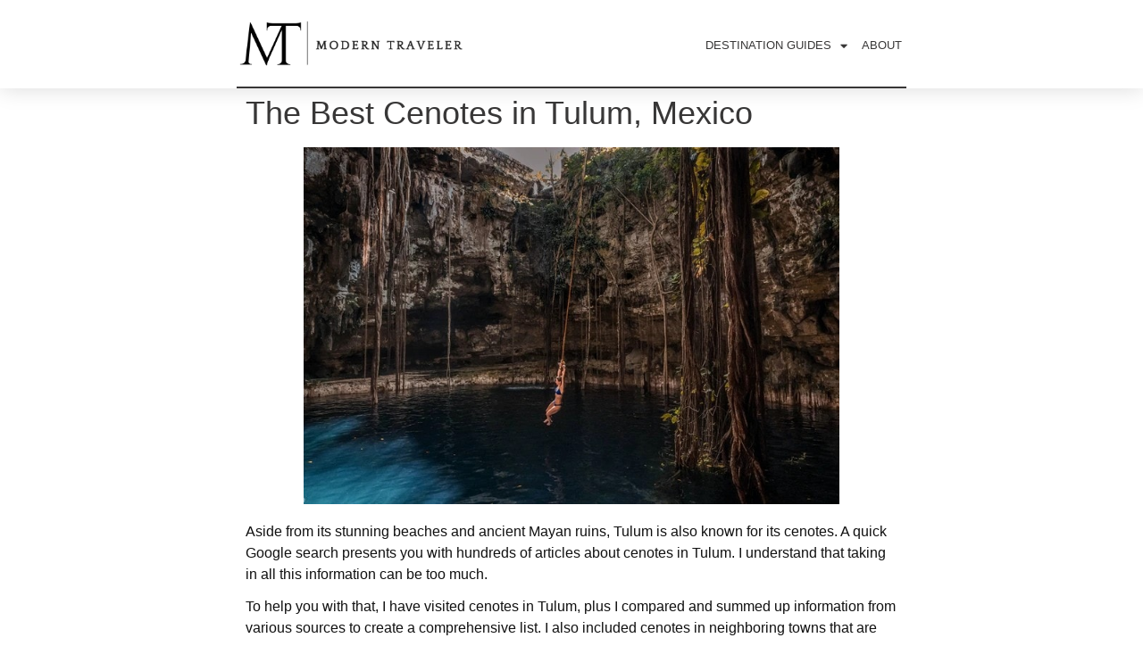

--- FILE ---
content_type: text/html; charset=UTF-8
request_url: https://modern-traveler.com/best-cenotes-in-tulum/
body_size: 18870
content:
<!DOCTYPE html><html lang="en-US" prefix="og: https://ogp.me/ns#"><head><meta charset="UTF-8"><link rel="profile" href="https://gmpg.org/xfn/11"><link media="all" href="https://modern-traveler.com/wp-content/cache/autoptimize/css/autoptimize_8b139e68a6462162aa65fde182b8098b.css" rel="stylesheet"><title>Best Cenotes in Tulum You Must See in 2026</title><meta name="description" content="Tulum is also known for its cenotes,the word ‘cenote’ (pronounced seh-NO-tay) came from the Mayan term dzonot, which means “well”. And choosing were to go first can be stressing for you. So we did the hard work for you. We researched various articles and customer reviews to determine the best cenotes in Tulum for you to visit. Check it out!"/><meta name="robots" content="follow, index, max-snippet:-1, max-video-preview:-1, max-image-preview:large"/><link rel="canonical" href="https://modern-traveler.com/best-cenotes-in-tulum/" /><meta property="og:locale" content="en_US" /><meta property="og:type" content="article" /><meta property="og:title" content="Best Cenotes in Tulum You Must See in 2026" /><meta property="og:description" content="Tulum is also known for its cenotes,the word ‘cenote’ (pronounced seh-NO-tay) came from the Mayan term dzonot, which means “well”. And choosing were to go first can be stressing for you. So we did the hard work for you. We researched various articles and customer reviews to determine the best cenotes in Tulum for you to visit. Check it out!" /><meta property="og:url" content="https://modern-traveler.com/best-cenotes-in-tulum/" /><meta property="og:site_name" content="Modern Traveler" /><meta property="article:tag" content="activities" /><meta property="article:section" content="Americas" /><meta property="og:updated_time" content="2025-11-13T11:53:18+00:00" /><meta property="og:image" content="https://modern-traveler.com/wp-content/uploads/Best-Cenotes-in-Tulum-featured-image.png" /><meta property="og:image:secure_url" content="https://modern-traveler.com/wp-content/uploads/Best-Cenotes-in-Tulum-featured-image.png" /><meta property="og:image:width" content="1200" /><meta property="og:image:height" content="628" /><meta property="og:image:alt" content="Best Cenotes in Tulum featured image" /><meta property="og:image:type" content="image/png" /><meta property="article:published_time" content="2025-08-06T15:50:36+00:00" /><meta property="article:modified_time" content="2025-11-13T11:53:18+00:00" /><meta name="twitter:card" content="summary_large_image" /><meta name="twitter:title" content="Best Cenotes in Tulum You Must See in 2026" /><meta name="twitter:description" content="Tulum is also known for its cenotes,the word ‘cenote’ (pronounced seh-NO-tay) came from the Mayan term dzonot, which means “well”. And choosing were to go first can be stressing for you. So we did the hard work for you. We researched various articles and customer reviews to determine the best cenotes in Tulum for you to visit. Check it out!" /><meta name="twitter:image" content="https://modern-traveler.com/wp-content/uploads/Best-Cenotes-in-Tulum-featured-image.png" /><meta name="twitter:label1" content="Written by" /><meta name="twitter:data1" content="Emma Anderson" /><meta name="twitter:label2" content="Time to read" /><meta name="twitter:data2" content="18 minutes" /> <script type="application/ld+json" class="rank-math-schema">{"@context":"https://schema.org","@graph":[{"@type":"Organization","@id":"https://modern-traveler.com/#organization","name":"Modern Traveler","url":"https://modern-traveler.com"},{"@type":"WebSite","@id":"https://modern-traveler.com/#website","url":"https://modern-traveler.com","name":"Modern Traveler","publisher":{"@id":"https://modern-traveler.com/#organization"},"inLanguage":"en-US"},{"@type":"ImageObject","@id":"https://modern-traveler.com/wp-content/uploads/Best-Cenotes-in-Tulum-featured-image.png","url":"https://modern-traveler.com/wp-content/uploads/Best-Cenotes-in-Tulum-featured-image.png","width":"1200","height":"628","caption":"Best Cenotes in Tulum featured image","inLanguage":"en-US"},{"@type":"BreadcrumbList","@id":"https://modern-traveler.com/best-cenotes-in-tulum/#breadcrumb","itemListElement":[{"@type":"ListItem","position":"1","item":{"@id":"https://modern-traveler.com","name":"Home"}},{"@type":"ListItem","position":"2","item":{"@id":"https://modern-traveler.com/americas/","name":"Americas"}},{"@type":"ListItem","position":"3","item":{"@id":"https://modern-traveler.com/best-cenotes-in-tulum/","name":"The Best Cenotes in Tulum, Mexico"}}]},{"@type":"WebPage","@id":"https://modern-traveler.com/best-cenotes-in-tulum/#webpage","url":"https://modern-traveler.com/best-cenotes-in-tulum/","name":"Best Cenotes in Tulum You Must See in 2026","datePublished":"2025-08-06T15:50:36+00:00","dateModified":"2025-11-13T11:53:18+00:00","isPartOf":{"@id":"https://modern-traveler.com/#website"},"primaryImageOfPage":{"@id":"https://modern-traveler.com/wp-content/uploads/Best-Cenotes-in-Tulum-featured-image.png"},"inLanguage":"en-US","breadcrumb":{"@id":"https://modern-traveler.com/best-cenotes-in-tulum/#breadcrumb"}},{"@type":"Person","@id":"https://modern-traveler.com/author/wpx_mtadmin/","name":"Emma Anderson","url":"https://modern-traveler.com/author/wpx_mtadmin/","image":{"@type":"ImageObject","@id":"https://modern-traveler.com/wp-content/plugins/wp-user-avatars/wp-user-avatars/assets/images/mystery.jpg","url":"https://modern-traveler.com/wp-content/plugins/wp-user-avatars/wp-user-avatars/assets/images/mystery.jpg","caption":"Emma Anderson","inLanguage":"en-US"},"sameAs":["https://modern-traveler.com"],"worksFor":{"@id":"https://modern-traveler.com/#organization"}},{"@type":"BlogPosting","headline":"Best Cenotes in Tulum You Must See in 2026","keywords":"best cenotes in tulum","datePublished":"2025-08-06T15:50:36+00:00","dateModified":"2025-11-13T11:53:18+00:00","articleSection":"Americas, History, Lux, Mexico, Nature, Sun and Sand, Tulum","author":{"@id":"https://modern-traveler.com/author/wpx_mtadmin/","name":"Emma Anderson"},"publisher":{"@id":"https://modern-traveler.com/#organization"},"description":"Tulum is also known for its cenotes,the word \u2018cenote\u2019 (pronounced seh-NO-tay) came from the Mayan term dzonot, which means \u201cwell\u201d. And choosing were to go first can be stressing for you. So we did the hard work for you. We researched various articles and customer reviews to determine the best cenotes in Tulum for you to visit. Check it out!","name":"Best Cenotes in Tulum You Must See in 2026","@id":"https://modern-traveler.com/best-cenotes-in-tulum/#richSnippet","isPartOf":{"@id":"https://modern-traveler.com/best-cenotes-in-tulum/#webpage"},"image":{"@id":"https://modern-traveler.com/wp-content/uploads/Best-Cenotes-in-Tulum-featured-image.png"},"inLanguage":"en-US","mainEntityOfPage":{"@id":"https://modern-traveler.com/best-cenotes-in-tulum/#webpage"}}]}</script> <link rel="alternate" type="application/rss+xml" title="Modern Traveler &raquo; Feed" href="https://modern-traveler.com/feed/" /><link rel="alternate" type="application/rss+xml" title="Modern Traveler &raquo; Comments Feed" href="https://modern-traveler.com/comments/feed/" /><link rel="alternate" title="oEmbed (JSON)" type="application/json+oembed" href="https://modern-traveler.com/wp-json/oembed/1.0/embed?url=https%3A%2F%2Fmodern-traveler.com%2Fbest-cenotes-in-tulum%2F" /><link rel="alternate" title="oEmbed (XML)" type="text/xml+oembed" href="https://modern-traveler.com/wp-json/oembed/1.0/embed?url=https%3A%2F%2Fmodern-traveler.com%2Fbest-cenotes-in-tulum%2F&#038;format=xml" /><link rel='stylesheet' id='elementor-post-8-css' href='https://modern-traveler.com/wp-content/cache/autoptimize/css/autoptimize_single_ff5f39606fa5849a753ddf2bc9ba7bf6.css?ver=1705862956' media='all' /><link rel='stylesheet' id='elementor-global-css' href='https://modern-traveler.com/wp-content/cache/autoptimize/css/autoptimize_single_b32197ab6ef72dba5e090f10a3f934f7.css?ver=1705862957' media='all' /><link rel='stylesheet' id='elementor-post-52-css' href='https://modern-traveler.com/wp-content/cache/autoptimize/css/autoptimize_single_dcb1c4482a78210ef95168af3858b07b.css?ver=1705862957' media='all' /><link rel='stylesheet' id='elementor-post-71-css' href='https://modern-traveler.com/wp-content/cache/autoptimize/css/autoptimize_single_2b547ffef7aab52759b86db36bd1830b.css?ver=1705862957' media='all' /><link rel='stylesheet' id='elementor-post-118-css' href='https://modern-traveler.com/wp-content/cache/autoptimize/css/autoptimize_single_cbfa066541f5c7cdf05c0e43b1c29130.css?ver=1705862957' media='all' /><link rel='stylesheet' id='google-fonts-1-css' href='https://fonts.googleapis.com/css?family=EB+Garamond%3A100%2C100italic%2C200%2C200italic%2C300%2C300italic%2C400%2C400italic%2C500%2C500italic%2C600%2C600italic%2C700%2C700italic%2C800%2C800italic%2C900%2C900italic%7CRoboto%3A100%2C100italic%2C200%2C200italic%2C300%2C300italic%2C400%2C400italic%2C500%2C500italic%2C600%2C600italic%2C700%2C700italic%2C800%2C800italic%2C900%2C900italic&#038;display=auto&#038;ver=6.9' media='all' /><link rel="preconnect" href="https://fonts.gstatic.com/" crossorigin><link rel="https://api.w.org/" href="https://modern-traveler.com/wp-json/" /><link rel="alternate" title="JSON" type="application/json" href="https://modern-traveler.com/wp-json/wp/v2/posts/1331" /><link rel="EditURI" type="application/rsd+xml" title="RSD" href="https://modern-traveler.com/xmlrpc.php?rsd" /><meta name="generator" content="WordPress 6.9" /><link rel='shortlink' href='https://modern-traveler.com/?p=1331' />  <script>(function(w,d,s,l,i){w[l]=w[l]||[];w[l].push({'gtm.start':
new Date().getTime(),event:'gtm.js'});var f=d.getElementsByTagName(s)[0],
j=d.createElement(s),dl=l!='dataLayer'?'&l='+l:'';j.async=true;j.src=
'https://www.googletagmanager.com/gtm.js?id='+i+dl;f.parentNode.insertBefore(j,f);
})(window,document,'script','dataLayer','GTM-5HTNZQC');</script>    <script async src="https://www.googletagmanager.com/gtag/js?id=G-R8D2P7NJ2Z"></script> <script>window.dataLayer = window.dataLayer || [];
  function gtag(){dataLayer.push(arguments);}
  gtag('js', new Date());

  gtag('config', 'G-R8D2P7NJ2Z');</script><meta name="viewport" content="width=device-width, initial-scale=1"><meta name="generator" content="Elementor 3.18.3; features: e_dom_optimization, e_optimized_assets_loading, additional_custom_breakpoints, block_editor_assets_optimize, e_image_loading_optimization; settings: css_print_method-external, google_font-enabled, font_display-auto"><meta name="theme-color" content="#FFFFFF"><link rel="icon" href="https://modern-traveler.com/wp-content/uploads/modern-traveler-favicon-150x150.png" sizes="32x32" /><link rel="icon" href="https://modern-traveler.com/wp-content/uploads/modern-traveler-favicon.png" sizes="192x192" /><link rel="apple-touch-icon" href="https://modern-traveler.com/wp-content/uploads/modern-traveler-favicon.png" /><meta name="msapplication-TileImage" content="https://modern-traveler.com/wp-content/uploads/modern-traveler-favicon.png" /></head><body data-rsssl=1 class="wp-singular post-template-default single single-post postid-1331 single-format-standard wp-custom-logo wp-embed-responsive wp-theme-generatepress no-sidebar nav-float-right separate-containers header-aligned-left dropdown-hover featured-image-active elementor-default elementor-template-full-width elementor-kit-8 elementor-page-118 full-width-content" itemtype="https://schema.org/Blog" itemscope> <noscript><iframe src="https://www.googletagmanager.com/ns.html?id=GTM-5HTNZQC"
height="0" width="0" style="display:none;visibility:hidden"></iframe></noscript> <a class="screen-reader-text skip-link" href="#content" title="Skip to content">Skip to content</a><div data-elementor-type="header" data-elementor-id="52" class="elementor elementor-52 elementor-location-header" data-elementor-post-type="elementor_library"><header class="elementor-section elementor-top-section elementor-element elementor-element-1c028c8b elementor-section-content-middle elementor-section-boxed elementor-section-height-default elementor-section-height-default" data-id="1c028c8b" data-element_type="section" data-settings="{&quot;background_background&quot;:&quot;classic&quot;,&quot;sticky&quot;:&quot;top&quot;,&quot;sticky_on&quot;:[&quot;desktop&quot;,&quot;tablet&quot;,&quot;mobile&quot;],&quot;sticky_offset&quot;:0,&quot;sticky_effects_offset&quot;:0}"><div class="elementor-container elementor-column-gap-no"><div class="elementor-column elementor-col-50 elementor-top-column elementor-element elementor-element-788d20fe" data-id="788d20fe" data-element_type="column"><div class="elementor-widget-wrap elementor-element-populated"><div class="elementor-element elementor-element-6c343bcb elementor-widget elementor-widget-theme-site-logo elementor-widget-image" data-id="6c343bcb" data-element_type="widget" data-widget_type="theme-site-logo.default"><div class="elementor-widget-container"> <a href="https://modern-traveler.com"> <noscript><img loading="lazy" width="1500" height="400" src="https://modern-traveler.com/wp-content/uploads/modern-traveler-header-7.png" class="attachment-full size-full wp-image-837" alt="" srcset="https://modern-traveler.com/wp-content/uploads/modern-traveler-header-7.png 1500w, https://modern-traveler.com/wp-content/uploads/modern-traveler-header-7-300x80.png 300w, https://modern-traveler.com/wp-content/uploads/modern-traveler-header-7-1024x273.png 1024w, https://modern-traveler.com/wp-content/uploads/modern-traveler-header-7-768x205.png 768w" sizes="(max-width: 1500px) 100vw, 1500px" /></noscript><img loading="lazy" width="1500" height="400" src='data:image/svg+xml,%3Csvg%20xmlns=%22http://www.w3.org/2000/svg%22%20viewBox=%220%200%201500%20400%22%3E%3C/svg%3E' data-src="https://modern-traveler.com/wp-content/uploads/modern-traveler-header-7.png" class="lazyload attachment-full size-full wp-image-837" alt="" data-srcset="https://modern-traveler.com/wp-content/uploads/modern-traveler-header-7.png 1500w, https://modern-traveler.com/wp-content/uploads/modern-traveler-header-7-300x80.png 300w, https://modern-traveler.com/wp-content/uploads/modern-traveler-header-7-1024x273.png 1024w, https://modern-traveler.com/wp-content/uploads/modern-traveler-header-7-768x205.png 768w" data-sizes="(max-width: 1500px) 100vw, 1500px" /> </a></div></div></div></div><div class="elementor-column elementor-col-50 elementor-top-column elementor-element elementor-element-7dddeb64" data-id="7dddeb64" data-element_type="column"><div class="elementor-widget-wrap elementor-element-populated"><div class="elementor-element elementor-element-562a48a5 elementor-nav-menu__align-right elementor-nav-menu--dropdown-mobile elementor-nav-menu--stretch elementor-nav-menu__text-align-center elementor-nav-menu--toggle elementor-nav-menu--burger elementor-widget elementor-widget-nav-menu" data-id="562a48a5" data-element_type="widget" data-settings="{&quot;full_width&quot;:&quot;stretch&quot;,&quot;layout&quot;:&quot;horizontal&quot;,&quot;submenu_icon&quot;:{&quot;value&quot;:&quot;&lt;i class=\&quot;fas fa-caret-down\&quot;&gt;&lt;\/i&gt;&quot;,&quot;library&quot;:&quot;fa-solid&quot;},&quot;toggle&quot;:&quot;burger&quot;}" data-widget_type="nav-menu.default"><div class="elementor-widget-container"><nav class="elementor-nav-menu--main elementor-nav-menu__container elementor-nav-menu--layout-horizontal e--pointer-underline e--animation-grow"><ul id="menu-1-562a48a5" class="elementor-nav-menu"><li class="menu-item menu-item-type-post_type menu-item-object-page menu-item-has-children menu-item-742"><a href="https://modern-traveler.com/destination-guides/" class="elementor-item">Destination Guides</a><ul class="sub-menu elementor-nav-menu--dropdown"><li class="menu-item menu-item-type-post_type menu-item-object-page menu-item-5520"><a href="https://modern-traveler.com/destination-guides/" class="elementor-sub-item">All Destinations</a></li><li class="menu-item menu-item-type-taxonomy menu-item-object-category current-post-ancestor current-menu-parent current-post-parent menu-item-has-children menu-item-5526"><a href="https://modern-traveler.com/americas/" class="elementor-sub-item">Americas</a><ul class="sub-menu elementor-nav-menu--dropdown"><li class="menu-item menu-item-type-post_type menu-item-object-page menu-item-5524"><a href="https://modern-traveler.com/mexico-guide/" class="elementor-sub-item">Mexico</a></li></ul></li><li class="menu-item menu-item-type-taxonomy menu-item-object-category menu-item-has-children menu-item-5528"><a href="https://modern-traveler.com/europe/" class="elementor-sub-item">Europe</a><ul class="sub-menu elementor-nav-menu--dropdown"><li class="menu-item menu-item-type-post_type menu-item-object-page menu-item-6382"><a href="https://modern-traveler.com/italy-guide/" class="elementor-sub-item">Italy</a></li><li class="menu-item menu-item-type-post_type menu-item-object-page menu-item-5523"><a href="https://modern-traveler.com/paris-guide/" class="elementor-sub-item">Paris</a></li><li class="menu-item menu-item-type-taxonomy menu-item-object-category menu-item-6383"><a href="https://modern-traveler.com/europe/portugal/" class="elementor-sub-item">Portugal</a></li></ul></li><li class="menu-item menu-item-type-taxonomy menu-item-object-category menu-item-has-children menu-item-5527"><a href="https://modern-traveler.com/asia-pacific/" class="elementor-sub-item">Asia Pacific</a><ul class="sub-menu elementor-nav-menu--dropdown"><li class="menu-item menu-item-type-post_type menu-item-object-page menu-item-5529"><a href="https://modern-traveler.com/philippines-guide/" class="elementor-sub-item">Philippines</a></li></ul></li></ul></li><li class="menu-item menu-item-type-post_type menu-item-object-page menu-item-184"><a href="https://modern-traveler.com/about/" class="elementor-item">About</a></li></ul></nav><div class="elementor-menu-toggle" role="button" tabindex="0" aria-label="Menu Toggle" aria-expanded="false"> <i aria-hidden="true" role="presentation" class="elementor-menu-toggle__icon--open eicon-menu-bar"></i><i aria-hidden="true" role="presentation" class="elementor-menu-toggle__icon--close eicon-close"></i> <span class="elementor-screen-only">Menu</span></div><nav class="elementor-nav-menu--dropdown elementor-nav-menu__container" aria-hidden="true"><ul id="menu-2-562a48a5" class="elementor-nav-menu"><li class="menu-item menu-item-type-post_type menu-item-object-page menu-item-has-children menu-item-742"><a href="https://modern-traveler.com/destination-guides/" class="elementor-item" tabindex="-1">Destination Guides</a><ul class="sub-menu elementor-nav-menu--dropdown"><li class="menu-item menu-item-type-post_type menu-item-object-page menu-item-5520"><a href="https://modern-traveler.com/destination-guides/" class="elementor-sub-item" tabindex="-1">All Destinations</a></li><li class="menu-item menu-item-type-taxonomy menu-item-object-category current-post-ancestor current-menu-parent current-post-parent menu-item-has-children menu-item-5526"><a href="https://modern-traveler.com/americas/" class="elementor-sub-item" tabindex="-1">Americas</a><ul class="sub-menu elementor-nav-menu--dropdown"><li class="menu-item menu-item-type-post_type menu-item-object-page menu-item-5524"><a href="https://modern-traveler.com/mexico-guide/" class="elementor-sub-item" tabindex="-1">Mexico</a></li></ul></li><li class="menu-item menu-item-type-taxonomy menu-item-object-category menu-item-has-children menu-item-5528"><a href="https://modern-traveler.com/europe/" class="elementor-sub-item" tabindex="-1">Europe</a><ul class="sub-menu elementor-nav-menu--dropdown"><li class="menu-item menu-item-type-post_type menu-item-object-page menu-item-6382"><a href="https://modern-traveler.com/italy-guide/" class="elementor-sub-item" tabindex="-1">Italy</a></li><li class="menu-item menu-item-type-post_type menu-item-object-page menu-item-5523"><a href="https://modern-traveler.com/paris-guide/" class="elementor-sub-item" tabindex="-1">Paris</a></li><li class="menu-item menu-item-type-taxonomy menu-item-object-category menu-item-6383"><a href="https://modern-traveler.com/europe/portugal/" class="elementor-sub-item" tabindex="-1">Portugal</a></li></ul></li><li class="menu-item menu-item-type-taxonomy menu-item-object-category menu-item-has-children menu-item-5527"><a href="https://modern-traveler.com/asia-pacific/" class="elementor-sub-item" tabindex="-1">Asia Pacific</a><ul class="sub-menu elementor-nav-menu--dropdown"><li class="menu-item menu-item-type-post_type menu-item-object-page menu-item-5529"><a href="https://modern-traveler.com/philippines-guide/" class="elementor-sub-item" tabindex="-1">Philippines</a></li></ul></li></ul></li><li class="menu-item menu-item-type-post_type menu-item-object-page menu-item-184"><a href="https://modern-traveler.com/about/" class="elementor-item" tabindex="-1">About</a></li></ul></nav></div></div></div></div></div></header></div><div id="page" class="site grid-container container hfeed"><div id="content" class="site-content"><div data-elementor-type="single-page" data-elementor-id="118" class="elementor elementor-118 elementor-location-single post-1331 post type-post status-publish format-standard has-post-thumbnail hentry category-americas category-history category-lux category-mexico category-nature category-sun-and-sand category-tulum tag-activities" data-elementor-post-type="elementor_library"><section class="elementor-section elementor-top-section elementor-element elementor-element-f1d2308 elementor-section-boxed elementor-section-height-default elementor-section-height-default" data-id="f1d2308" data-element_type="section"><div class="elementor-container elementor-column-gap-default"><div class="elementor-column elementor-col-100 elementor-top-column elementor-element elementor-element-fa16177" data-id="fa16177" data-element_type="column"><div class="elementor-widget-wrap elementor-element-populated"><div class="elementor-element elementor-element-89a2b60 elementor-widget elementor-widget-theme-post-title elementor-page-title elementor-widget-heading" data-id="89a2b60" data-element_type="widget" data-widget_type="theme-post-title.default"><div class="elementor-widget-container"><h1 class="elementor-heading-title elementor-size-default">The Best Cenotes in Tulum, Mexico</h1></div></div></div></div></div></section><section class="elementor-section elementor-top-section elementor-element elementor-element-629a3a9 elementor-section-boxed elementor-section-height-default elementor-section-height-default" data-id="629a3a9" data-element_type="section"><div class="elementor-container elementor-column-gap-default"><div class="elementor-column elementor-col-100 elementor-top-column elementor-element elementor-element-c577085" data-id="c577085" data-element_type="column"><div class="elementor-widget-wrap elementor-element-populated"><div class="elementor-element elementor-element-8f80792 elementor-widget elementor-widget-theme-post-content" data-id="8f80792" data-element_type="widget" data-widget_type="theme-post-content.default"><div class="elementor-widget-container"><p class="has-text-align-center"><img fetchpriority="high" fetchpriority="high" decoding="async" width="600" height="400" class="wp-image-1393" style="width: 600px;" src="https://modern-traveler.com/wp-content/uploads/The-Best-Cenotes-in-Tulum-Mexico-Cave.jpg" alt="The Best Cenotes in Tulum, Mexico Cave" srcset="https://modern-traveler.com/wp-content/uploads/The-Best-Cenotes-in-Tulum-Mexico-Cave.jpg 750w, https://modern-traveler.com/wp-content/uploads/The-Best-Cenotes-in-Tulum-Mexico-Cave-300x200.jpg 300w" sizes="(max-width: 600px) 100vw, 600px" /></p><p>Aside from its stunning beaches and ancient Mayan ruins, Tulum is also known for its cenotes. A quick Google search presents you with hundreds of articles about cenotes in Tulum. I understand that taking in all this information can be too much.</p><p>To help you with that, I have visited cenotes in Tulum, plus I compared and summed up information from various sources to create a comprehensive  list. I also included cenotes in neighboring towns that are worth visiting.&nbsp;</p><p>In this guide, I’ll share the top 15 cenotes in and near Tulum. I also added some useful pieces of information, such as opening hours, ticket costs, and location.&nbsp;</p><h3 class="wp-block-heading"><strong>Table of Contents</strong></h3><figure class="wp-block-table"><table><tbody><tr><td><strong><em>• What Is a Cenote?<br>• The Best Cenotes in Tulum</em></strong><br> &#8211; Gran Cenote<br> &#8211; Cenote Aktun-Ha (Car Wash)<br> &#8211; Cenote Zacil Ha<br> &#8211; Cenote Dos Ojos<br> &#8211; Cenote Nicte-Ha<br> &#8211; Cenote El Pit<br> &#8211; Pet Cemetery Cenote<br> &#8211; Cenote Calavera<br> &#8211; Casa Cenote (Cenote Manati or Cenote Tankah)<br> &#8211; Cenote Azul<br> &#8211; Cenote Jardin Del Eden<br> &#8211; Cenotes Cristal y Escondido<br><strong><em>• Other Notable Cenotes in Tulum</em></strong><br> &#8211; Cenote Suytun<br> &#8211; Cenote X&#8217;Canche<br> &#8211; Laguna Kaan Luum<br><strong><em>• Tips &amp; Advice When Visiting Tulum Cenotes</em></strong><br> &#8211; What To Bring When Visiting the Tulum Cenotes<br>• <strong><em>How To Get to the Cenotes in Tulum<br>• Where To Stay To Visit the Cenotes in Tulum</em></strong></td></tr></tbody></table></figure><p>But before anything else&#8230;</p><h3 class="wp-block-heading"><strong>What Is a Cenote?</strong></h3><p>The word ‘cenote’ (pronounced seh-NO-tay) came from the Mayan term <em>dzonot</em>, which means “well”. A cenote is a large water-filled pit that has formed over several centuries. This sinkhole resulted from sedimentary limestone rocks collapsing. When an underground cave collapses, it exposes the cool groundwater below. It also gets filled with rainwater over time, forming this clear pool. The refreshing water of the cenotes is perfect for cooling off from the tropical heat.</p><p>In ancient times, Mayans believed cenotes were sacred places where the dead could cross to the netherworld. They used them as venues for sacrificial rituals. That is why it&#8217;s possible to see gold, pottery, and human and animal remains at the bottom of some cenotes.</p><p>There are around 6000 cenotes found in the entire Yucatan Peninsula. A lot are inaccessible because they are small and underground. But there are several that are good for swimming, snorkeling, and diving. Tulum is home to some of its most popular ones.</p><p>There are different kinds of cenotes. They are&#8230;</p><ul class="wp-block-list"><li><strong>Open Cenotes.</strong> Open cenotes are limestone caves whose ceilings have completely collapsed. Thus, making them appear like natural open-air swimming pools. Open cenotes connected to underground rivers are ideal for diving, too.</li></ul><div class="wp-block-image"><figure class="aligncenter size-full is-resized"><noscript><img decoding="async" width="750" height="500" src="https://modern-traveler.com/wp-content/uploads/Open-Cenotes-Lagoon.jpg" alt="Open Cenotes Lagoon" class="wp-image-1394" style="aspect-ratio:1.5019607843137255;width:541px;height:auto" srcset="https://modern-traveler.com/wp-content/uploads/Open-Cenotes-Lagoon.jpg 750w, https://modern-traveler.com/wp-content/uploads/Open-Cenotes-Lagoon-300x200.jpg 300w" sizes="(max-width: 750px) 100vw, 750px" /></noscript><img decoding="async" width="750" height="500" src='data:image/svg+xml,%3Csvg%20xmlns=%22http://www.w3.org/2000/svg%22%20viewBox=%220%200%20750%20500%22%3E%3C/svg%3E' data-src="https://modern-traveler.com/wp-content/uploads/Open-Cenotes-Lagoon.jpg" alt="Open Cenotes Lagoon" class="lazyload wp-image-1394" style="aspect-ratio:1.5019607843137255;width:541px;height:auto" data-srcset="https://modern-traveler.com/wp-content/uploads/Open-Cenotes-Lagoon.jpg 750w, https://modern-traveler.com/wp-content/uploads/Open-Cenotes-Lagoon-300x200.jpg 300w" data-sizes="(max-width: 750px) 100vw, 750px" /></figure></div><p> • <strong>Semi-open Cenotes</strong>. A semi-open cenote is partly covered and partly exposed. This type is usually an underground cenote with small cracks on the ceiling that let light in. This illuminating effect looks spectacular, especially when it hits the crystal clear pool.</p><div class="wp-block-image"><figure class="aligncenter size-full is-resized"><noscript><img decoding="async" width="750" height="500" src="https://modern-traveler.com/wp-content/uploads/Semi-open-Cenotes-Underground-Cave.jpg" alt="Semi-open Cenotes Underground Cave" class="wp-image-1395" style="aspect-ratio:1.4980237154150198;width:545px;height:auto" srcset="https://modern-traveler.com/wp-content/uploads/Semi-open-Cenotes-Underground-Cave.jpg 750w, https://modern-traveler.com/wp-content/uploads/Semi-open-Cenotes-Underground-Cave-300x200.jpg 300w" sizes="(max-width: 750px) 100vw, 750px" /></noscript><img decoding="async" width="750" height="500" src='data:image/svg+xml,%3Csvg%20xmlns=%22http://www.w3.org/2000/svg%22%20viewBox=%220%200%20750%20500%22%3E%3C/svg%3E' data-src="https://modern-traveler.com/wp-content/uploads/Semi-open-Cenotes-Underground-Cave.jpg" alt="Semi-open Cenotes Underground Cave" class="lazyload wp-image-1395" style="aspect-ratio:1.4980237154150198;width:545px;height:auto" data-srcset="https://modern-traveler.com/wp-content/uploads/Semi-open-Cenotes-Underground-Cave.jpg 750w, https://modern-traveler.com/wp-content/uploads/Semi-open-Cenotes-Underground-Cave-300x200.jpg 300w" data-sizes="(max-width: 750px) 100vw, 750px" /></figure></div><ul class="wp-block-list"><li><strong>Cave and Underground Cenotes</strong>. While many are open and semi-open, some cenotes are only reachable via stairs leading to an underground pool. Cave and underground cenotes are those whose ceilings remain intact. Because of this, they rarely have natural light to illuminate the water.</li></ul><div class="wp-block-image"><figure class="aligncenter size-full is-resized"><noscript><img loading="lazy" loading="lazy" decoding="async" width="866" height="578" src="https://modern-traveler.com/wp-content/uploads/Cave-and-Underground-Cenotes-Pool.jpg" alt="" class="wp-image-1396" style="aspect-ratio:1.494186046511628;width:538px;height:auto" srcset="https://modern-traveler.com/wp-content/uploads/Cave-and-Underground-Cenotes-Pool.jpg 866w, https://modern-traveler.com/wp-content/uploads/Cave-and-Underground-Cenotes-Pool-300x200.jpg 300w, https://modern-traveler.com/wp-content/uploads/Cave-and-Underground-Cenotes-Pool-768x513.jpg 768w" sizes="(max-width: 866px) 100vw, 866px" /></noscript><img loading="lazy" loading="lazy" decoding="async" width="866" height="578" src='data:image/svg+xml,%3Csvg%20xmlns=%22http://www.w3.org/2000/svg%22%20viewBox=%220%200%20866%20578%22%3E%3C/svg%3E' data-src="https://modern-traveler.com/wp-content/uploads/Cave-and-Underground-Cenotes-Pool.jpg" alt="" class="lazyload wp-image-1396" style="aspect-ratio:1.494186046511628;width:538px;height:auto" data-srcset="https://modern-traveler.com/wp-content/uploads/Cave-and-Underground-Cenotes-Pool.jpg 866w, https://modern-traveler.com/wp-content/uploads/Cave-and-Underground-Cenotes-Pool-300x200.jpg 300w, https://modern-traveler.com/wp-content/uploads/Cave-and-Underground-Cenotes-Pool-768x513.jpg 768w" data-sizes="(max-width: 866px) 100vw, 866px" /></figure></div><h2 class="wp-block-heading"><strong>The Best Cenotes in Tulum</strong></h2><h3 class="wp-block-heading"><strong>1. Gran Cenote</strong></h3><p><em>Best for swimming, snorkeling, and diving.</em></p><div class="wp-block-image"><figure class="aligncenter size-large is-resized"><noscript><img loading="lazy" loading="lazy" decoding="async" width="1024" height="455" src="https://modern-traveler.com/wp-content/uploads/Gran-Cenote-Underground-River-1024x455.jpg" alt="Gran Cenote Underground River" class="wp-image-1397" style="aspect-ratio:2.2521489971346704;width:615px;height:auto" srcset="https://modern-traveler.com/wp-content/uploads/Gran-Cenote-Underground-River-1024x455.jpg 1024w, https://modern-traveler.com/wp-content/uploads/Gran-Cenote-Underground-River-300x133.jpg 300w, https://modern-traveler.com/wp-content/uploads/Gran-Cenote-Underground-River-768x341.jpg 768w, https://modern-traveler.com/wp-content/uploads/Gran-Cenote-Underground-River.jpg 1350w" sizes="(max-width: 1024px) 100vw, 1024px" /></noscript><img loading="lazy" loading="lazy" decoding="async" width="1024" height="455" src='data:image/svg+xml,%3Csvg%20xmlns=%22http://www.w3.org/2000/svg%22%20viewBox=%220%200%201024%20455%22%3E%3C/svg%3E' data-src="https://modern-traveler.com/wp-content/uploads/Gran-Cenote-Underground-River-1024x455.jpg" alt="Gran Cenote Underground River" class="lazyload wp-image-1397" style="aspect-ratio:2.2521489971346704;width:615px;height:auto" data-srcset="https://modern-traveler.com/wp-content/uploads/Gran-Cenote-Underground-River-1024x455.jpg 1024w, https://modern-traveler.com/wp-content/uploads/Gran-Cenote-Underground-River-300x133.jpg 300w, https://modern-traveler.com/wp-content/uploads/Gran-Cenote-Underground-River-768x341.jpg 768w, https://modern-traveler.com/wp-content/uploads/Gran-Cenote-Underground-River.jpg 1350w" data-sizes="(max-width: 1024px) 100vw, 1024px" /></figure></div><p>First on our list is one of the most popular cenotes not just in Tulum, but in the whole of Mexico. And it&#8217;s no wonder why. Its surrounding rock formations and pristine waters are simply breathtaking. The pool is so clear that you can see fish and turtles swimming even without a snorkel!</p><p>Gran Cenote is a collection of cenotes encircled by a lush forest. It&#8217;s a mix of open-air and cave cenotes. Wooden walking paths string the cenotes together. Its main cenote is an open-air one that looks like a river.</p><p>Since it&#8217;s one of the popular ones, it&#8217;s also more crowded compared to other cenotes. I encourage you to come early to avoid the crowds.</p><p><strong>How to Get To Gran Cenote</strong>: It is a 10-30 minute bike ride from the town center. You can also take a taxi or a <em>colectivo</em> toward Coba. Read until the end for more information about your transportation options.</p><p><strong>Opening Hours</strong>: 08:10 AM-04:45 PM, but take note that they have a 04:15 PM cutoff.</p><p><strong>Entry Price</strong>: 180 Mexican Pesos (MXN)</p><p><strong>Facilities: </strong>toilets, showers, and changing rooms. Life jackets, snorkeling gear, and lockers are available at an extra cost. They also have a little on-site shop.</p><p><strong>Location</strong>: between Tulum and Cob, on Calle Carretera Federal 109. It’s around 4-5km away from Tulum Town.&nbsp;</p><h3 class="wp-block-heading"><strong>2. Cenote Aktun-Ha (Cenote Car Wash)</strong></h3><p><em>Best for swimming and snorkeling. This cenote is also a pleasant spot for diving, but you need to organize it with a dive center first.</em></p><div class="wp-block-image"><figure class="aligncenter size-full is-resized"><noscript><img loading="lazy" loading="lazy" decoding="async" width="620" height="380" src="https://modern-traveler.com/wp-content/uploads/Cenote-Aktun-Ha-Lagoon.jpg" alt="Cenote Aktun-Ha Lagoon" class="wp-image-1398" style="aspect-ratio:1.6325167037861916;width:570px;height:auto" srcset="https://modern-traveler.com/wp-content/uploads/Cenote-Aktun-Ha-Lagoon.jpg 620w, https://modern-traveler.com/wp-content/uploads/Cenote-Aktun-Ha-Lagoon-300x184.jpg 300w" sizes="(max-width: 620px) 100vw, 620px" /></noscript><img loading="lazy" loading="lazy" decoding="async" width="620" height="380" src='data:image/svg+xml,%3Csvg%20xmlns=%22http://www.w3.org/2000/svg%22%20viewBox=%220%200%20620%20380%22%3E%3C/svg%3E' data-src="https://modern-traveler.com/wp-content/uploads/Cenote-Aktun-Ha-Lagoon.jpg" alt="Cenote Aktun-Ha Lagoon" class="lazyload wp-image-1398" style="aspect-ratio:1.6325167037861916;width:570px;height:auto" data-srcset="https://modern-traveler.com/wp-content/uploads/Cenote-Aktun-Ha-Lagoon.jpg 620w, https://modern-traveler.com/wp-content/uploads/Cenote-Aktun-Ha-Lagoon-300x184.jpg 300w" data-sizes="(max-width: 620px) 100vw, 620px" /></figure></div><p>Because of its proximity to the main road, Cenote Aktun-Ha used to be a pit stop for motorists. Taxi drivers traveling between Coba and Tulum washed their cars with the cenote&#8217;s crystal clear water. Thus, earning its famous nickname: Cenote Carwash. Despite it being just a few minutes away from Tulum, this cenote is not at all crowded.</p><p>Cenote Aktun-Ha is a large open-air cenote surrounded by lily pads and fallen trees. It has an underwater cave section with rock formations and stalactites. Aside from turtles and fish, a small resident crocodile also lives in this cenote.</p><p><strong>How to Get To Aktun-Ha</strong>: Cenote Car Wash is a 10-30 minute bike ride from the town center. You can also take a taxi or a <em>colectivo</em> toward Coba. Read until the end for more information about your transportation options.</p><p><strong>Opening Hours</strong>: 09:00 AM-05:00 PM</p><p><strong>Entry Price</strong>: 50 MXN (cheapest); 200 MXN for divers</p><p><strong>Facilities: </strong>restrooms, showers, lockers, and snorkeling gear. Life jacket rentals cost 20-50 MXN.</p><p><strong>Location</strong>: between Tulum and Coba, on Calle Carretera Federal 109. It’s around 4-5km away from Tulum Town.&nbsp;</p><h3 class="wp-block-heading"><strong>3. Cenote Zacil-Ha</strong></h3><p><em>Best for swimming.</em></p><div class="wp-block-image"><figure class="aligncenter size-large is-resized"><noscript><img loading="lazy" loading="lazy" decoding="async" width="1024" height="682" src="https://modern-traveler.com/wp-content/uploads/Cenote-Zacil-Ha-Lagoon-1024x682.jpg" alt="Cenote Zacil-Ha Lagoon" class="wp-image-1399" style="aspect-ratio:1.503875968992248;width:559px;height:auto" srcset="https://modern-traveler.com/wp-content/uploads/Cenote-Zacil-Ha-Lagoon-1024x682.jpg 1024w, https://modern-traveler.com/wp-content/uploads/Cenote-Zacil-Ha-Lagoon-300x200.jpg 300w, https://modern-traveler.com/wp-content/uploads/Cenote-Zacil-Ha-Lagoon-768x511.jpg 768w, https://modern-traveler.com/wp-content/uploads/Cenote-Zacil-Ha-Lagoon-1536x1022.jpg 1536w, https://modern-traveler.com/wp-content/uploads/Cenote-Zacil-Ha-Lagoon.jpg 1600w" sizes="(max-width: 1024px) 100vw, 1024px" /></noscript><img loading="lazy" loading="lazy" decoding="async" width="1024" height="682" src='data:image/svg+xml,%3Csvg%20xmlns=%22http://www.w3.org/2000/svg%22%20viewBox=%220%200%201024%20682%22%3E%3C/svg%3E' data-src="https://modern-traveler.com/wp-content/uploads/Cenote-Zacil-Ha-Lagoon-1024x682.jpg" alt="Cenote Zacil-Ha Lagoon" class="lazyload wp-image-1399" style="aspect-ratio:1.503875968992248;width:559px;height:auto" data-srcset="https://modern-traveler.com/wp-content/uploads/Cenote-Zacil-Ha-Lagoon-1024x682.jpg 1024w, https://modern-traveler.com/wp-content/uploads/Cenote-Zacil-Ha-Lagoon-300x200.jpg 300w, https://modern-traveler.com/wp-content/uploads/Cenote-Zacil-Ha-Lagoon-768x511.jpg 768w, https://modern-traveler.com/wp-content/uploads/Cenote-Zacil-Ha-Lagoon-1536x1022.jpg 1536w, https://modern-traveler.com/wp-content/uploads/Cenote-Zacil-Ha-Lagoon.jpg 1600w" data-sizes="(max-width: 1024px) 100vw, 1024px" /></figure></div><p>Another less crowded cenote is Zacil-Ha. It is an open-air cenote that looks like a man-made pool. It&#8217;s quite popular among local families because the site offers a lot of amenities. Cenote Zacil-Ha has a zipline 10 feet above the water, 2 actual swimming pools, and a restaurant. Families bring food and have a picnic here.</p><p><strong>How to Get To Zacil-Ha</strong>: Zacil-Ha is a 10-30 minute bike ride from the town center. You can also take a taxi or a <em>colectivo</em> toward Coba. Read until the end for more information about your transportation options.</p><p><strong>Opening Hours</strong>: 10:00 AM-05:00 PM</p><p><strong>Entry Price</strong>: 80-100 MXN; 10 MXN for zipline</p><p><strong>Facilities: </strong>hammocks, changing rooms, an affordable on-site snack bar</p><p><strong>Location</strong>: between Tulum and Cob, on Calle Carretera Federal 109. It’s around 4-5km away from Tulum Town and next to Car Wash Cenote.</p><h3 class="wp-block-heading"><strong>4. Cenote Dos Ojos</strong></h3><p><em>Best for diving, snorkeling, and swimming.</em></p><div class="wp-block-image"><figure class="aligncenter size-full is-resized"><noscript><img loading="lazy" loading="lazy" decoding="async" width="751" height="501" src="https://modern-traveler.com/wp-content/uploads/Cenote-Dos-Ojos-Lagoon.jpg" alt="Cenote Dos Ojos Lagoon" class="wp-image-1400" style="width:550px;height:auto" srcset="https://modern-traveler.com/wp-content/uploads/Cenote-Dos-Ojos-Lagoon.jpg 751w, https://modern-traveler.com/wp-content/uploads/Cenote-Dos-Ojos-Lagoon-300x200.jpg 300w" sizes="(max-width: 751px) 100vw, 751px" /></noscript><img loading="lazy" loading="lazy" decoding="async" width="751" height="501" src='data:image/svg+xml,%3Csvg%20xmlns=%22http://www.w3.org/2000/svg%22%20viewBox=%220%200%20751%20501%22%3E%3C/svg%3E' data-src="https://modern-traveler.com/wp-content/uploads/Cenote-Dos-Ojos-Lagoon.jpg" alt="Cenote Dos Ojos Lagoon" class="lazyload wp-image-1400" style="width:550px;height:auto" data-srcset="https://modern-traveler.com/wp-content/uploads/Cenote-Dos-Ojos-Lagoon.jpg 751w, https://modern-traveler.com/wp-content/uploads/Cenote-Dos-Ojos-Lagoon-300x200.jpg 300w" data-sizes="(max-width: 751px) 100vw, 751px" /></figure></div><p>Dos Ojos, collectively, is a cenote group that comprises an open-air cenote and two sinkholes that join to form an underground cavern. The term ‘<em>dos ojos’ </em>literally means two eyes. This is because of the two sinkholes, connected by a 400-meter boardwalk, that take the form of two eyes. The Blue Eye is an open-air cenote that has crystal blue waters, while the Black Eye is a pitch-dark cave cenote. The stalactites and stalagmites of the Black Eye make it a suitable spot for snorkeling.</p><p>Dos Ojos is one of the best diving spots in the entire Yucatan Peninsula. Although this cenote is on the pricier side, it&#8217;s still one of the most crowded.</p><p><strong>How to Get To Dos Ojos Park</strong>: It’s a 30-minute drive from Tulum. You can rent a car or take a <em>colectivo</em> heading north toward Playa Del Carmen. Read until the end for more information about your transportation options.</p><p><strong>Opening Hours</strong>: 08:00 AM-05:00 PM</p><p><strong>Entry Price</strong>: 350 MXN; 380 MXN for divers; 450 MXN includes all cenotes in the Dos Ojos Park, including Sac Actun and Nicte-Ha cenotes</p><p><strong>Facilities: </strong>showers, toilets, snorkeling gear (50-90 MXN), lockers (50 MXN), Restaurante Dos Ojos, and Restaurante Juanita near the entrance</p><p><strong>Location</strong>: between Tulum and Playa Del Carmen. It’s about 22km North of Tulum.</p><h3 class="wp-block-heading"><strong>5. Cenote Nicte-Ha&nbsp;</strong></h3><p><em>Best for swimming and diving.</em></p><div class="wp-block-image"><figure class="aligncenter size-large is-resized"><noscript><img loading="lazy" loading="lazy" decoding="async" width="1024" height="683" src="https://modern-traveler.com/wp-content/uploads/Cenote-Nicte-Ha-Lagoon-1024x683.jpg" alt="Cenote Nicte-Ha Lagoon" class="wp-image-1401" style="aspect-ratio:1.502692998204668;width:594px;height:auto" srcset="https://modern-traveler.com/wp-content/uploads/Cenote-Nicte-Ha-Lagoon-1024x683.jpg 1024w, https://modern-traveler.com/wp-content/uploads/Cenote-Nicte-Ha-Lagoon-300x200.jpg 300w, https://modern-traveler.com/wp-content/uploads/Cenote-Nicte-Ha-Lagoon-768x512.jpg 768w, https://modern-traveler.com/wp-content/uploads/Cenote-Nicte-Ha-Lagoon-1536x1024.jpg 1536w, https://modern-traveler.com/wp-content/uploads/Cenote-Nicte-Ha-Lagoon.jpg 1600w" sizes="(max-width: 1024px) 100vw, 1024px" /></noscript><img loading="lazy" loading="lazy" decoding="async" width="1024" height="683" src='data:image/svg+xml,%3Csvg%20xmlns=%22http://www.w3.org/2000/svg%22%20viewBox=%220%200%201024%20683%22%3E%3C/svg%3E' data-src="https://modern-traveler.com/wp-content/uploads/Cenote-Nicte-Ha-Lagoon-1024x683.jpg" alt="Cenote Nicte-Ha Lagoon" class="lazyload wp-image-1401" style="aspect-ratio:1.502692998204668;width:594px;height:auto" data-srcset="https://modern-traveler.com/wp-content/uploads/Cenote-Nicte-Ha-Lagoon-1024x683.jpg 1024w, https://modern-traveler.com/wp-content/uploads/Cenote-Nicte-Ha-Lagoon-300x200.jpg 300w, https://modern-traveler.com/wp-content/uploads/Cenote-Nicte-Ha-Lagoon-768x512.jpg 768w, https://modern-traveler.com/wp-content/uploads/Cenote-Nicte-Ha-Lagoon-1536x1024.jpg 1536w, https://modern-traveler.com/wp-content/uploads/Cenote-Nicte-Ha-Lagoon.jpg 1600w" data-sizes="(max-width: 1024px) 100vw, 1024px" /></figure></div><p>Cenote Nicte-Ha is part of the many cenotes in Dos Ojos Park, but one of the less crowded ones. It&#8217;s a bit way off the beaten path, which makes it ideal for those looking for a quiet spot. This hidden gem looks straight out of a fantasy movie with its turquoise blue water and lush green vegetation.&nbsp;</p><p>Unlike other cenotes, Nicte-Ha is largely above ground. It looks like a pond with floating lilies. This cenote is best for swimming. Its refreshing but not unbearably cold water is perfect to combat the heat.</p><p><strong>How to Get To Nicte-Ha</strong>: It’s a 30-minute drive from Tulum. You can rent a car or take a <em>colectivo</em> heading north toward Playa Del Carmen. Read until the end for more information about your transportation options.</p><p><strong>Opening Hours</strong>: 08:00 AM-05:00 PM</p><p><strong>Entry Price</strong>: 100 MXN</p><p><strong>Location</strong>: between Tulum and Playa Del Carmen. It’s about 22km North of Tulum.</p><h3 class="wp-block-heading"><strong>6. Cenote El Pit</strong></h3><p><em>Best for diving, but only experienced may dive here.</em></p><div class="wp-block-image"><figure class="aligncenter size-large is-resized"><noscript><img loading="lazy" loading="lazy" decoding="async" width="1024" height="455" src="https://modern-traveler.com/wp-content/uploads/Cenote-El-Pit-1024x455.jpg" alt="Cenote El Pit" class="wp-image-1402" style="aspect-ratio:2.2487046632124352;width:666px;height:auto" srcset="https://modern-traveler.com/wp-content/uploads/Cenote-El-Pit-1024x455.jpg 1024w, https://modern-traveler.com/wp-content/uploads/Cenote-El-Pit-300x133.jpg 300w, https://modern-traveler.com/wp-content/uploads/Cenote-El-Pit-768x341.jpg 768w, https://modern-traveler.com/wp-content/uploads/Cenote-El-Pit.jpg 1350w" sizes="(max-width: 1024px) 100vw, 1024px" /></noscript><img loading="lazy" loading="lazy" decoding="async" width="1024" height="455" src='data:image/svg+xml,%3Csvg%20xmlns=%22http://www.w3.org/2000/svg%22%20viewBox=%220%200%201024%20455%22%3E%3C/svg%3E' data-src="https://modern-traveler.com/wp-content/uploads/Cenote-El-Pit-1024x455.jpg" alt="Cenote El Pit" class="lazyload wp-image-1402" style="aspect-ratio:2.2487046632124352;width:666px;height:auto" data-srcset="https://modern-traveler.com/wp-content/uploads/Cenote-El-Pit-1024x455.jpg 1024w, https://modern-traveler.com/wp-content/uploads/Cenote-El-Pit-300x133.jpg 300w, https://modern-traveler.com/wp-content/uploads/Cenote-El-Pit-768x341.jpg 768w, https://modern-traveler.com/wp-content/uploads/Cenote-El-Pit.jpg 1350w" data-sizes="(max-width: 1024px) 100vw, 1024px" /></figure></div><p>El Pit is one of the most known cenotes because it is the deepest in the Yucatan Peninsula. Scientists and geologists come here to study its rock formations. The entrance to this 119-meter deep cenote is steep and narrow. But once you&#8217;re in the water, it opens up to a huge cavern.</p><p><strong>How to Get To El Pit</strong>: It’s a 30-minute drive from Tulum. You can rent a car or take a <em>colectivo</em> heading north toward Playa Del Carmen. Read until the end for more information about your transportation options.</p><p><strong>Opening Hours</strong>: 08:00 AM-05:00 PM</p><p><strong>Entry Price</strong>: 300 MXN; 450 MXN for divers; 500 MXN including Dos Ojos Cenote</p><p><strong>Facilities: </strong>area to get diving equipment</p><p><strong>Location</strong>: between Tulum and Playa Del Carmen. It’s about 22km North of Tulum.</p><h3 class="wp-block-heading"><strong>7. Pet Cemetery Cenote (also called Cenote Sac Actun)</strong></h3><p><em>Best for diving and snorkeling.</em></p><div class="wp-block-image"><figure class="aligncenter size-full is-resized"><noscript><img loading="lazy" loading="lazy" decoding="async" width="600" height="400" src="https://modern-traveler.com/wp-content/uploads/Pet-Cemetery-Cenote-Lagoon.jpg" alt="Pet Cemetery Cenote Lagoon" class="wp-image-1404" style="aspect-ratio:1.4962264150943396;width:587px;height:auto" srcset="https://modern-traveler.com/wp-content/uploads/Pet-Cemetery-Cenote-Lagoon.jpg 600w, https://modern-traveler.com/wp-content/uploads/Pet-Cemetery-Cenote-Lagoon-300x200.jpg 300w" sizes="(max-width: 600px) 100vw, 600px" /></noscript><img loading="lazy" loading="lazy" decoding="async" width="600" height="400" src='data:image/svg+xml,%3Csvg%20xmlns=%22http://www.w3.org/2000/svg%22%20viewBox=%220%200%20600%20400%22%3E%3C/svg%3E' data-src="https://modern-traveler.com/wp-content/uploads/Pet-Cemetery-Cenote-Lagoon.jpg" alt="Pet Cemetery Cenote Lagoon" class="lazyload wp-image-1404" style="aspect-ratio:1.4962264150943396;width:587px;height:auto" data-srcset="https://modern-traveler.com/wp-content/uploads/Pet-Cemetery-Cenote-Lagoon.jpg 600w, https://modern-traveler.com/wp-content/uploads/Pet-Cemetery-Cenote-Lagoon-300x200.jpg 300w" data-sizes="(max-width: 600px) 100vw, 600px" /></figure></div><p>Cenote Sac Actun is also called Pet Cemetery. It may sound morbid, but it looks spectacular underwater. Cenote Pet Cemetery is home to animal fossils. Archaeologists even found the remains of a teenage girl who lived around 13000 years ago. This is believed to be the oldest skeleton in the Americas.</p><p>This cenote is part of the Sistema Sac Actun, the longest underwater cave system in the world. Unlike its neighbor Dos Ojos, Pet Cemetery cenotes are all underground. So expect bats everywhere. Since this cenote is deep in the jungle and challenging to go to, a guided tour is necessary. You cannot visit it without an authorized guide. This also means fewer crowds.</p><p><strong>How to Get To Sac Actun</strong>: It’s a 30-minute drive from Tulum. You can rent a car or take a <em>colectivo</em> heading north toward Playa Del Carmen. Read until the end for more information about your transportation options.</p><p><strong>Opening Hours</strong>: 08:00 AM-05:00 PM</p><p><strong>Entry Price</strong>: 450-600 MXN, including the guided tour</p><p><strong>Facilities: </strong>toilets and changing rooms</p><p><strong>Location</strong>: between Tulum and Playa Del Carmen. It’s about 22km North of Tulum.</p><h3 class="wp-block-heading"><strong>8. Cenote Calavera</strong></h3><p><em>Best for diving and swimming.</em></p><p class="has-text-align-center"><noscript><img loading="lazy" loading="lazy" decoding="async" width="550" height="413" class="wp-image-1405" style="width: 550px;" src="https://modern-traveler.com/wp-content/uploads/Cenote-Calavera-Open-Lagoon.jpg" alt="Cenote Calavera Open Lagoon" srcset="https://modern-traveler.com/wp-content/uploads/Cenote-Calavera-Open-Lagoon.jpg 1000w, https://modern-traveler.com/wp-content/uploads/Cenote-Calavera-Open-Lagoon-300x225.jpg 300w, https://modern-traveler.com/wp-content/uploads/Cenote-Calavera-Open-Lagoon-768x576.jpg 768w" sizes="(max-width: 550px) 100vw, 550px" /></noscript><img loading="lazy" loading="lazy" decoding="async" width="550" height="413" class="lazyload wp-image-1405" style="width: 550px;" src='data:image/svg+xml,%3Csvg%20xmlns=%22http://www.w3.org/2000/svg%22%20viewBox=%220%200%20550%20413%22%3E%3C/svg%3E' data-src="https://modern-traveler.com/wp-content/uploads/Cenote-Calavera-Open-Lagoon.jpg" alt="Cenote Calavera Open Lagoon" data-srcset="https://modern-traveler.com/wp-content/uploads/Cenote-Calavera-Open-Lagoon.jpg 1000w, https://modern-traveler.com/wp-content/uploads/Cenote-Calavera-Open-Lagoon-300x225.jpg 300w, https://modern-traveler.com/wp-content/uploads/Cenote-Calavera-Open-Lagoon-768x576.jpg 768w" data-sizes="(max-width: 550px) 100vw, 550px" /></p><p>In Spanish, “Calavera” means skull. And Cenote Calavera’s interesting shape resembles that — with 2 sinkholes that look like eyes and 1 that looks like an open mouth. If you’re up for a peaceful swim, Calavera is only a few kilometers away from Tulum.</p><p>Although it’s closer to Tulum than the other cenotes listed here, it’s surprisingly not crowded. This hidden gem is a good place to take photos. Pose by its 4-meter drop ladder or on its swing that hangs above the crystal blue pool. The good news is you can take all your time taking the perfect Instagram shot. Since no crowds are lining up to take photos, you can take as many as you want!</p><p><strong>How to Get To Calavera</strong>: It’s a 20-minute bike ride from Tulum. You can rent a car or take a taxi. A <em>colectivo</em> towards Coba can also be an option. Read until the end for more information about your transportation options.</p><p><strong>Opening Hours</strong>: 09:00 AM-04:00 PM&nbsp;</p><p><strong>Entry Price</strong>: 100 MXN; additional 100 MXN for divers&nbsp;</p><p><strong>Location</strong>: It’s about 3km from Tulum on the highway leading to Coba.</p><h3 class="wp-block-heading"><strong>9. Casa Cenote (Cenote Manati or Cenote Tankah)</strong></h3><p><em>Best for swimming, snorkeling, and diving.</em></p><p>Located in Tankah, Casa Cenote is sometimes also referred to as Casa Tankah. It was formerly Cenote Manati because manatees (sea cows) used to frequent this area.</p><p class="has-text-align-center"><noscript><img loading="lazy" loading="lazy" decoding="async" width="600" height="350" class="wp-image-1407" style="width: 600px;" src="https://modern-traveler.com/wp-content/uploads/Casa-Cenote-Lagoon.jpg" alt="Casa Cenote Lagoon" srcset="https://modern-traveler.com/wp-content/uploads/Casa-Cenote-Lagoon.jpg 1200w, https://modern-traveler.com/wp-content/uploads/Casa-Cenote-Lagoon-300x175.jpg 300w, https://modern-traveler.com/wp-content/uploads/Casa-Cenote-Lagoon-1024x597.jpg 1024w, https://modern-traveler.com/wp-content/uploads/Casa-Cenote-Lagoon-768x448.jpg 768w" sizes="(max-width: 600px) 100vw, 600px" /></noscript><img loading="lazy" loading="lazy" decoding="async" width="600" height="350" class="lazyload wp-image-1407" style="width: 600px;" src='data:image/svg+xml,%3Csvg%20xmlns=%22http://www.w3.org/2000/svg%22%20viewBox=%220%200%20600%20350%22%3E%3C/svg%3E' data-src="https://modern-traveler.com/wp-content/uploads/Casa-Cenote-Lagoon.jpg" alt="Casa Cenote Lagoon" data-srcset="https://modern-traveler.com/wp-content/uploads/Casa-Cenote-Lagoon.jpg 1200w, https://modern-traveler.com/wp-content/uploads/Casa-Cenote-Lagoon-300x175.jpg 300w, https://modern-traveler.com/wp-content/uploads/Casa-Cenote-Lagoon-1024x597.jpg 1024w, https://modern-traveler.com/wp-content/uploads/Casa-Cenote-Lagoon-768x448.jpg 768w" data-sizes="(max-width: 600px) 100vw, 600px" /></p><p class="has-text-align-center">The cenote is part of an underwater cave system: the Sistema Nohoch Nah Chich. This system leads directly to the ocean. Thus, it contains both fresh and seawater. It’s a magnificent spot for both free and scuba diving.</p><p class="has-text-align-center"><noscript><img loading="lazy" loading="lazy" decoding="async" width="600" height="350" class="wp-image-1408" style="width: 600px;" src="https://modern-traveler.com/wp-content/uploads/Casa-Cenote-River.jpg" alt="Casa Cenote River" srcset="https://modern-traveler.com/wp-content/uploads/Casa-Cenote-River.jpg 1200w, https://modern-traveler.com/wp-content/uploads/Casa-Cenote-River-300x175.jpg 300w, https://modern-traveler.com/wp-content/uploads/Casa-Cenote-River-1024x597.jpg 1024w, https://modern-traveler.com/wp-content/uploads/Casa-Cenote-River-768x448.jpg 768w" sizes="(max-width: 600px) 100vw, 600px" /></noscript><img loading="lazy" loading="lazy" decoding="async" width="600" height="350" class="lazyload wp-image-1408" style="width: 600px;" src='data:image/svg+xml,%3Csvg%20xmlns=%22http://www.w3.org/2000/svg%22%20viewBox=%220%200%20600%20350%22%3E%3C/svg%3E' data-src="https://modern-traveler.com/wp-content/uploads/Casa-Cenote-River.jpg" alt="Casa Cenote River" data-srcset="https://modern-traveler.com/wp-content/uploads/Casa-Cenote-River.jpg 1200w, https://modern-traveler.com/wp-content/uploads/Casa-Cenote-River-300x175.jpg 300w, https://modern-traveler.com/wp-content/uploads/Casa-Cenote-River-1024x597.jpg 1024w, https://modern-traveler.com/wp-content/uploads/Casa-Cenote-River-768x448.jpg 768w" data-sizes="(max-width: 600px) 100vw, 600px" /></p><p>Casa Cenote looks like a river, where you can swim, kayak, and paddleboard. You can also snorkel under its mangrove roots.</p><p><strong>How to Get To Casa Cenote</strong>: You can rent a car, take a taxi, ride a <em>colectivo</em> heading to Playa Del Carmen. Read until the end for more information about your transportation options.</p><p><strong>Opening Hours</strong>: 08:00/09:00 AM-05:00 PM. Be sure to ask before you get there. Their opening times may vary.</p><p><strong>Entry Price</strong>: 120 MXN; 150 MXN, including a life jacket; 200 MXN for scuba divers</p><p><strong>Facilities: </strong>toilets<strong>, </strong>lockers for 50 MXN, kayak for 150 MXN</p><p><strong>Location</strong>: between Tulum and Playa Del Carmen. It’s about 11km North of Tulum on Carretera 307.</p><h3 class="wp-block-heading"><strong>10. Cenote Azul</strong></h3><p><em>Best for swimming and snorkeling.</em></p><p class="has-text-align-center"><em><noscript><img decoding="async" src="https://lh7-rt.googleusercontent.com/docsz/AD_4nXfSPVywrO336O4ksAC3md4NJAcMexVgx5RoGYAsnQW3ZjQrsp-g2-ZYjWEqieRJriNnrCWyHOpUXPq1lUV01Lcy_ndBpWROYagGC-kAw9ET1cduE-kBeXhZ8lnLy6jCUpPPBqFj3ZnGBSN_Jjkdnqotu0Q?key=q7a_z1yrZd5uxBsXe9-2SQ" style="width: 700px;"></noscript><img class="lazyload" decoding="async" src='data:image/svg+xml,%3Csvg%20xmlns=%22http://www.w3.org/2000/svg%22%20viewBox=%220%200%20210%20140%22%3E%3C/svg%3E' data-src="https://lh7-rt.googleusercontent.com/docsz/AD_4nXfSPVywrO336O4ksAC3md4NJAcMexVgx5RoGYAsnQW3ZjQrsp-g2-ZYjWEqieRJriNnrCWyHOpUXPq1lUV01Lcy_ndBpWROYagGC-kAw9ET1cduE-kBeXhZ8lnLy6jCUpPPBqFj3ZnGBSN_Jjkdnqotu0Q?key=q7a_z1yrZd5uxBsXe9-2SQ" style="width: 700px;"></em></p><p>Cenote Azul got its name from its turquoise blue waters. Azul means blue in Spanish. Surrounded by a verdant jungle, this cenote is a collection of open-air pools connected by wooden platforms.</p><p>It’s a mix of deep and shallow pools. The shallow ones are more popular among family vacationers. The pools are shallow enough for kids to swim in. For those who want a little more thrill, you can jump off a cliff and dive into the deeper cenotes. Take note that the main cenote is the deepest.</p><p>Cenote Azul can get too crowded because it’s accessible to Tulum, Playa del Carmen, and Cancun. It’s better to arrive early to avoid the crowds.</p><p><strong>How to Get To Cenote Azul</strong>: You can rent a car, take a taxi, ride a <em>colectivo</em>. Read until the end for more information about your transportation options.</p><p><strong>Opening Hours</strong>: 08:30 AM-05:30 PM</p><p><strong>Entry Price</strong>: 120 MXN</p><p><strong>Location</strong>: between Tulum and Playa Del Carmen.&nbsp;</p><h3 class="wp-block-heading"><strong>11. Cenote Jardin Del Eden</strong></h3><p><em>Best for snorkeling and diving.</em></p><p class="has-text-align-center">​<noscript><img loading="lazy" loading="lazy" decoding="async" width="600" height="322" class="wp-image-1415" style="width: 600px;" src="https://modern-traveler.com/wp-content/uploads/Cenote-Jardin-Del-Eden-Lagoon.jpg" alt="Cenote Jardin Del Eden Lagoon" srcset="https://modern-traveler.com/wp-content/uploads/Cenote-Jardin-Del-Eden-Lagoon.jpg 1366w, https://modern-traveler.com/wp-content/uploads/Cenote-Jardin-Del-Eden-Lagoon-300x161.jpg 300w, https://modern-traveler.com/wp-content/uploads/Cenote-Jardin-Del-Eden-Lagoon-1024x549.jpg 1024w, https://modern-traveler.com/wp-content/uploads/Cenote-Jardin-Del-Eden-Lagoon-768x412.jpg 768w" sizes="(max-width: 600px) 100vw, 600px" /></noscript><img loading="lazy" loading="lazy" decoding="async" width="600" height="322" class="lazyload wp-image-1415" style="width: 600px;" src='data:image/svg+xml,%3Csvg%20xmlns=%22http://www.w3.org/2000/svg%22%20viewBox=%220%200%20600%20322%22%3E%3C/svg%3E' data-src="https://modern-traveler.com/wp-content/uploads/Cenote-Jardin-Del-Eden-Lagoon.jpg" alt="Cenote Jardin Del Eden Lagoon" data-srcset="https://modern-traveler.com/wp-content/uploads/Cenote-Jardin-Del-Eden-Lagoon.jpg 1366w, https://modern-traveler.com/wp-content/uploads/Cenote-Jardin-Del-Eden-Lagoon-300x161.jpg 300w, https://modern-traveler.com/wp-content/uploads/Cenote-Jardin-Del-Eden-Lagoon-1024x549.jpg 1024w, https://modern-traveler.com/wp-content/uploads/Cenote-Jardin-Del-Eden-Lagoon-768x412.jpg 768w" data-sizes="(max-width: 600px) 100vw, 600px" /></p><p>Cenote Ponderosa is more commonly known as <em>Jardin Del Eden</em> (Garden of Eden). With its lush greenery and emerald sapphire waters, you’ll feel like you’re at the Garden of Eden. Ponderosa is a large open-air cenote with a cliff that serves as a diving platform. Its cave system is also popular among scuba divers.</p><p>Jardin Del Eden gets pretty busy in the afternoons and on weekends. If you want to avoid crowds, the best time to visit is on weekday mornings.</p><p><strong>How to Get To Ponderosa</strong>: You can rent a car or take a taxi. Read until the end for more information about your transportation options.</p><p><strong>Entry Price</strong>: 100 MXN for children; 200 for adults</p><p><strong>Facilities</strong>: restrooms, life jackets for rent, small snack bar</p><p><strong>Location</strong>: between Tulum and Playa Del Carmen.&nbsp;</p><h3 class="wp-block-heading"><strong>12. Cenotes Cristal y Escondido</strong></h3><p><em>Best for swimming, snorkeling, and diving.</em></p><p>Cristal<em> y</em> (and) Escondido are both open-air cenotes surrounded by lush vegetation. These two are on the opposite sides of the highway with an underwater tunnel that connects them. You can swim the tunnel’s length, but you’ll need scuba gear. Although it’s close to Tulum town, it’s off the tourist radar and is pretty quiet.&nbsp;</p><div class="wp-block-image"><figure class="aligncenter size-large is-resized"><noscript><img loading="lazy" loading="lazy" decoding="async" width="1024" height="684" src="https://modern-traveler.com/wp-content/uploads/Cenotes-Cristal-y-Escondido-View-Lagoon-1024x684.jpg" alt="Cenotes Cristal y Escondido View Lagoon" class="wp-image-1418" style="aspect-ratio:1.49601593625498;width:610px;height:auto" srcset="https://modern-traveler.com/wp-content/uploads/Cenotes-Cristal-y-Escondido-View-Lagoon-1024x684.jpg 1024w, https://modern-traveler.com/wp-content/uploads/Cenotes-Cristal-y-Escondido-View-Lagoon-300x200.jpg 300w, https://modern-traveler.com/wp-content/uploads/Cenotes-Cristal-y-Escondido-View-Lagoon-768x513.jpg 768w, https://modern-traveler.com/wp-content/uploads/Cenotes-Cristal-y-Escondido-View-Lagoon.jpg 1150w" sizes="(max-width: 1024px) 100vw, 1024px" /></noscript><img loading="lazy" loading="lazy" decoding="async" width="1024" height="684" src='data:image/svg+xml,%3Csvg%20xmlns=%22http://www.w3.org/2000/svg%22%20viewBox=%220%200%201024%20684%22%3E%3C/svg%3E' data-src="https://modern-traveler.com/wp-content/uploads/Cenotes-Cristal-y-Escondido-View-Lagoon-1024x684.jpg" alt="Cenotes Cristal y Escondido View Lagoon" class="lazyload wp-image-1418" style="aspect-ratio:1.49601593625498;width:610px;height:auto" data-srcset="https://modern-traveler.com/wp-content/uploads/Cenotes-Cristal-y-Escondido-View-Lagoon-1024x684.jpg 1024w, https://modern-traveler.com/wp-content/uploads/Cenotes-Cristal-y-Escondido-View-Lagoon-300x200.jpg 300w, https://modern-traveler.com/wp-content/uploads/Cenotes-Cristal-y-Escondido-View-Lagoon-768x513.jpg 768w, https://modern-traveler.com/wp-content/uploads/Cenotes-Cristal-y-Escondido-View-Lagoon.jpg 1150w" data-sizes="(max-width: 1024px) 100vw, 1024px" /></figure></div><p>Cenote Cristal (named so because of its crystal clear water) is the busier cenote between the two. It’s a circular pool with a diving platform and a few hangout spots around. Cenote Escondido, in contrast, is a long strip of water. It has a rope swing at one end that you may use to jump into the water. Life jackets are necessary when swimming in both cenotes.</p><div class="wp-block-image"><figure class="aligncenter size-large is-resized"><noscript><img loading="lazy" loading="lazy" decoding="async" width="1024" height="679" src="https://modern-traveler.com/wp-content/uploads/Cenotes-Cristal-y-Escondido-Lagoon-1024x679.jpg" alt="Cenotes Cristal y Escondido Lagoon" class="wp-image-1417" style="aspect-ratio:1.5069582504970178;width:625px;height:auto" srcset="https://modern-traveler.com/wp-content/uploads/Cenotes-Cristal-y-Escondido-Lagoon-1024x679.jpg 1024w, https://modern-traveler.com/wp-content/uploads/Cenotes-Cristal-y-Escondido-Lagoon-300x199.jpg 300w, https://modern-traveler.com/wp-content/uploads/Cenotes-Cristal-y-Escondido-Lagoon-768x509.jpg 768w, https://modern-traveler.com/wp-content/uploads/Cenotes-Cristal-y-Escondido-Lagoon.jpg 1159w" sizes="(max-width: 1024px) 100vw, 1024px" /></noscript><img loading="lazy" loading="lazy" decoding="async" width="1024" height="679" src='data:image/svg+xml,%3Csvg%20xmlns=%22http://www.w3.org/2000/svg%22%20viewBox=%220%200%201024%20679%22%3E%3C/svg%3E' data-src="https://modern-traveler.com/wp-content/uploads/Cenotes-Cristal-y-Escondido-Lagoon-1024x679.jpg" alt="Cenotes Cristal y Escondido Lagoon" class="lazyload wp-image-1417" style="aspect-ratio:1.5069582504970178;width:625px;height:auto" data-srcset="https://modern-traveler.com/wp-content/uploads/Cenotes-Cristal-y-Escondido-Lagoon-1024x679.jpg 1024w, https://modern-traveler.com/wp-content/uploads/Cenotes-Cristal-y-Escondido-Lagoon-300x199.jpg 300w, https://modern-traveler.com/wp-content/uploads/Cenotes-Cristal-y-Escondido-Lagoon-768x509.jpg 768w, https://modern-traveler.com/wp-content/uploads/Cenotes-Cristal-y-Escondido-Lagoon.jpg 1159w" data-sizes="(max-width: 1024px) 100vw, 1024px" /></figure></div><p><strong>How to Get To Cristal y Escondido</strong>: From Tulum center, Cenotes Cristal and Escondido are only a 20-minute bike ride away via Carretera Cancun-Tulum. You can also rent a car or take a taxi. Read until the end for more information about your transportation options.</p><p><strong>Opening Hours</strong>: 08:00 AM-05:00 PM</p><p><strong>Entry Price</strong>: 120 MXN&nbsp;</p><h3 class="wp-block-heading"><strong>13. Laguna Kaan Luum</strong></h3><div class="wp-block-image"><figure class="aligncenter size-large is-resized"><noscript><img loading="lazy" loading="lazy" decoding="async" width="1024" height="597" src="https://modern-traveler.com/wp-content/uploads/Laguna-Kaan-Luum-Lagoon-1024x597.jpg" alt="Laguna Kaan Luum Lagoon" class="wp-image-1420" style="aspect-ratio:1.7165532879818595;width:640px;height:auto" srcset="https://modern-traveler.com/wp-content/uploads/Laguna-Kaan-Luum-Lagoon-1024x597.jpg 1024w, https://modern-traveler.com/wp-content/uploads/Laguna-Kaan-Luum-Lagoon-300x175.jpg 300w, https://modern-traveler.com/wp-content/uploads/Laguna-Kaan-Luum-Lagoon-768x448.jpg 768w, https://modern-traveler.com/wp-content/uploads/Laguna-Kaan-Luum-Lagoon.jpg 1200w" sizes="(max-width: 1024px) 100vw, 1024px" /></noscript><img loading="lazy" loading="lazy" decoding="async" width="1024" height="597" src='data:image/svg+xml,%3Csvg%20xmlns=%22http://www.w3.org/2000/svg%22%20viewBox=%220%200%201024%20597%22%3E%3C/svg%3E' data-src="https://modern-traveler.com/wp-content/uploads/Laguna-Kaan-Luum-Lagoon-1024x597.jpg" alt="Laguna Kaan Luum Lagoon" class="lazyload wp-image-1420" style="aspect-ratio:1.7165532879818595;width:640px;height:auto" data-srcset="https://modern-traveler.com/wp-content/uploads/Laguna-Kaan-Luum-Lagoon-1024x597.jpg 1024w, https://modern-traveler.com/wp-content/uploads/Laguna-Kaan-Luum-Lagoon-300x175.jpg 300w, https://modern-traveler.com/wp-content/uploads/Laguna-Kaan-Luum-Lagoon-768x448.jpg 768w, https://modern-traveler.com/wp-content/uploads/Laguna-Kaan-Luum-Lagoon.jpg 1200w" data-sizes="(max-width: 1024px) 100vw, 1024px" /></figure></div><p>Laguna Kaan Luum is more popular among locals than tourists. If you go in the afternoon, you can have the whole place for yourself. This lagoon cenote is family-friendly, too. Kids can swim in it as the water is only 1.5 meters shallow. The jade water turns dark blue when you get into the deep part. To keep it safe, fences separate the cenote’s center, which is about 80 meters deep. Only scuba divers are permitted in this area.</p><p><strong>How to Get To Laguna Kaan Luum</strong>: Laguna Kaan Luum is a 15-minute drive from Tulum on Carretera 307. You can rent a car or take a taxi. You can also take a <em>colectivo</em> toward Felipe Carillo. Take note, though, that catching a colectivo back to Tulum can be difficult as they run less frequently.</p><p><strong>Opening Hours</strong>: 09:00 AM-04:30 PM</p><p><strong>Entry Price</strong>: 300 MXN</p><p><strong>Facilities: </strong>toilet, palapas for picnics, swing sets</p><p><strong>Location</strong>: It’s about 16.5km South of Tulum.</p><h2 class="wp-block-heading"><strong>Other Notable Cenotes Near Tulum</strong></h2><h3 class="wp-block-heading"><strong>14. Cenote Suytun</strong></h3><p><em>Best for swimming and taking pictures.</em></p><div class="wp-block-image"><figure class="aligncenter size-full is-resized"><noscript><img loading="lazy" loading="lazy" decoding="async" width="866" height="578" src="https://modern-traveler.com/wp-content/uploads/Cenote-Suytun-Underground-Lagoon.jpg" alt="Cenote Suytun Underground Lagoon" class="wp-image-1422" style="aspect-ratio:1.4978448275862069;width:602px;height:auto" srcset="https://modern-traveler.com/wp-content/uploads/Cenote-Suytun-Underground-Lagoon.jpg 866w, https://modern-traveler.com/wp-content/uploads/Cenote-Suytun-Underground-Lagoon-300x200.jpg 300w, https://modern-traveler.com/wp-content/uploads/Cenote-Suytun-Underground-Lagoon-768x513.jpg 768w" sizes="(max-width: 866px) 100vw, 866px" /></noscript><img loading="lazy" loading="lazy" decoding="async" width="866" height="578" src='data:image/svg+xml,%3Csvg%20xmlns=%22http://www.w3.org/2000/svg%22%20viewBox=%220%200%20866%20578%22%3E%3C/svg%3E' data-src="https://modern-traveler.com/wp-content/uploads/Cenote-Suytun-Underground-Lagoon.jpg" alt="Cenote Suytun Underground Lagoon" class="lazyload wp-image-1422" style="aspect-ratio:1.4978448275862069;width:602px;height:auto" data-srcset="https://modern-traveler.com/wp-content/uploads/Cenote-Suytun-Underground-Lagoon.jpg 866w, https://modern-traveler.com/wp-content/uploads/Cenote-Suytun-Underground-Lagoon-300x200.jpg 300w, https://modern-traveler.com/wp-content/uploads/Cenote-Suytun-Underground-Lagoon-768x513.jpg 768w" data-sizes="(max-width: 866px) 100vw, 866px" /></figure></div><p>Cenote Suytun is closer to Valladolid than Tulum. But taking a day trip to Valladolid will be worth the hassle once you witness the splendid view of its greyish cave walls and bright blue waters.</p><p>This picturesque cenote is famous for its stone path leading to a circular platform in the middle of its large, round pool. People come here to see light beams stream down through its roof. With this view and its towering stalactites, it’s no wonder why this giant cave cenote is one of the most photographed cenotes in Mexico.</p><p>Since it’s Instagram famous, expect plenty of tourists to visit. If you want fewer crowds, you can come early in the morning. However, you won’t get so see the sunbeams until midday. Wearing life jackets is mandatory if you want to go swimming.</p><p><strong>How to Get To Suytun</strong>: Take a day trip to Valladolid. In Valladolid, you can catch a <em>colectivo</em> and get off at Cenote Suytun. You may also rent a car or a taxi.</p><p><strong>Opening Hours</strong>: 09:00 AM-05:00 PM, but take note that they have a 04:30 PM cutoff.</p><p><strong>Entry Price</strong>: 120 MXN for both cenotes, including a life jacket rental</p><p><strong>Facilities: </strong>changing rooms, lockers, parking, snack bar</p><p><strong>Location</strong>: It’s about 100km away from Tulum.</p><h3 class="wp-block-heading"><strong>15. Cenote X&#8217;Canche</strong></h3><p><em>Best for swimming.</em></p><div class="wp-block-image"><figure class="aligncenter size-full is-resized"><noscript><img loading="lazy" loading="lazy" decoding="async" width="866" height="578" src="https://modern-traveler.com/wp-content/uploads/Cenote-XCanche-Lagoon.jpg" alt="Cenote X'Canche Lagoon" class="wp-image-1423" style="aspect-ratio:1.4980988593155893;width:590px;height:auto" srcset="https://modern-traveler.com/wp-content/uploads/Cenote-XCanche-Lagoon.jpg 866w, https://modern-traveler.com/wp-content/uploads/Cenote-XCanche-Lagoon-300x200.jpg 300w, https://modern-traveler.com/wp-content/uploads/Cenote-XCanche-Lagoon-768x513.jpg 768w" sizes="(max-width: 866px) 100vw, 866px" /></noscript><img loading="lazy" loading="lazy" decoding="async" width="866" height="578" src='data:image/svg+xml,%3Csvg%20xmlns=%22http://www.w3.org/2000/svg%22%20viewBox=%220%200%20866%20578%22%3E%3C/svg%3E' data-src="https://modern-traveler.com/wp-content/uploads/Cenote-XCanche-Lagoon.jpg" alt="Cenote X'Canche Lagoon" class="lazyload wp-image-1423" style="aspect-ratio:1.4980988593155893;width:590px;height:auto" data-srcset="https://modern-traveler.com/wp-content/uploads/Cenote-XCanche-Lagoon.jpg 866w, https://modern-traveler.com/wp-content/uploads/Cenote-XCanche-Lagoon-300x200.jpg 300w, https://modern-traveler.com/wp-content/uploads/Cenote-XCanche-Lagoon-768x513.jpg 768w" data-sizes="(max-width: 866px) 100vw, 866px" /></figure></div><p>Another cenote worth visiting near Tulum is Cenote X’Canche. It’s next to the Ek Balam Archaeological Site, so you can hit two birds with one stone. Plus, it’s off the tourist trail, so few people come here. X’Canche is a large open cenote with waterfalls. It’s a great place to relax and swim after exploring the ruins of Ek Balam. There is also a short zip line for those who want a little more adventure.</p><p><strong>How to Get To X’Canche</strong>: Renting a car is the most convenient option for visiting this cenote. If you’re coming from Tulum, take a day trip to Valladolid. In Valladolid, you can catch a <em>colectivo</em> toward Ek Balam. Read until the end for more information about your transportation options.</p><p><strong>Opening Hours</strong>: 08:00 AM-04:00 PM, but take note that they have a 03:30 PM cutoff.</p><p><strong>Entry Price</strong>: 70 MXN; 150 MXN for a ticket, including a two-way trip on a taxi bike; 400 MXN for a ticket, including bike rental, rappelling, and zip-lining.</p><p><strong>Facilities: </strong>changing rooms, lockers, life jackets, parking, snack bar</p><h2 class="wp-block-heading"><strong>Tips and Advice for Visiting Tulum</strong></h2><h3 class="wp-block-heading"><strong>What To Bring When Visiting the Tulum Cenotes</strong></h3><ul class="wp-block-list"><li>Cash</li><li>Towels</li><li>Swim Shoes</li><li>Waterproof Camera&nbsp;</li><li>Waterproof Phone Cover</li><li>Waterproof Head Torches</li><li>Biodegradable Sunscreen*</li></ul><figure class="wp-block-table"><table><tbody><tr><td><strong>TIP:</strong><br><strong>Do not use sunscreen</strong>. If you can’t help it, use biodegradable ones. Sunscreens contain chemical agents that harm the fish. You see, cenotes are part of fragile underground river systems. Certain chemicals can damage the ecosystem. This is also why most cenotes have showers near their entrances. You will need to rinse before dipping in the water.</td></tr></tbody></table></figure><h3 class="wp-block-heading"><strong>How To Get to the Cenotes in Tulum</strong></h3><p><strong>By Private Car. </strong>If you’re planning to explore multiple cenotes in one day, renting a car might be your best option. If you want to fully enjoy your vacation, you may also opt to book a private driver.&nbsp;</p><p>Visiting one cenote after another &#8211; especially if they’re the more remote ones &#8211; is easier when you have your own car. It can be pricey, but the time and effort you’ll save will be worth it.</p><p><strong>By Cenote Tour.</strong> Another way to explore different cenotes in one day is by joining a cenote tour. The tours will bring you to several cenotes, depending on your package. Most hotels provide information on where and how to join a cenote tour.</p><p><strong>By Taxi.</strong> Since there is no Uber in Tulum, taxis are the way to get around. If you’re planning to visit only one cenote or several cenotes in one vicinity, taking a taxi is a good choice. Tulum taxis do not use meters, so the cost adds up quite fast. They charge a flat rate depending on where you intend to go. Taxi rides may cost around 400 to 600 MXN.</p><p><strong>By Bike. </strong>Cenotes that are along the Tulum-Coba road are accessible via a bicycle. You can see tons of bike rental services both in Tulum Town and Tulum Beach. Ask your hotel also if they offer free bike rentals, some of them do. Don’t forget to bring a bottle of water. Cycling under the heat can get uncomfortable, especially at around noon.</p><p><strong>By Colectivo</strong>. Colectivos are shared minibuses. It is the cheapest choice for those traveling on a budget. It may seem quite tricky if you’re not used to commuting. But it’s just like hitchhiking. You wait on the highway, hail a colectivo bound for your cenote destination, hop on it, and tell the driver where you want to get off. It will only cost you around 20-40 MXN.</p></div></div></div></div></div></section></div></div></div><div class="site-footer"><div data-elementor-type="footer" data-elementor-id="71" class="elementor elementor-71 elementor-location-footer" data-elementor-post-type="elementor_library"><footer class="elementor-section elementor-top-section elementor-element elementor-element-2869ed64 elementor-section-content-top elementor-section-boxed elementor-section-height-default elementor-section-height-default" data-id="2869ed64" data-element_type="section" data-settings="{&quot;background_background&quot;:&quot;classic&quot;}"><div class="elementor-container elementor-column-gap-no"><div class="elementor-column elementor-col-100 elementor-top-column elementor-element elementor-element-18873835" data-id="18873835" data-element_type="column"><div class="elementor-widget-wrap elementor-element-populated"><section class="elementor-section elementor-inner-section elementor-element elementor-element-8c92b56 elementor-section-content-top elementor-section-boxed elementor-section-height-default elementor-section-height-default" data-id="8c92b56" data-element_type="section"><div class="elementor-container elementor-column-gap-default"><div class="elementor-column elementor-col-20 elementor-inner-column elementor-element elementor-element-3ccffabd" data-id="3ccffabd" data-element_type="column"><div class="elementor-widget-wrap elementor-element-populated"><div class="elementor-element elementor-element-5aab8964 elementor-widget elementor-widget-heading" data-id="5aab8964" data-element_type="widget" data-widget_type="heading.default"><div class="elementor-widget-container"><h4 class="elementor-heading-title elementor-size-default">Guides</h4></div></div><div class="elementor-element elementor-element-5afd94d9 elementor-align-left elementor-icon-list--layout-traditional elementor-list-item-link-full_width elementor-widget elementor-widget-icon-list" data-id="5afd94d9" data-element_type="widget" data-widget_type="icon-list.default"><div class="elementor-widget-container"><ul class="elementor-icon-list-items"><li class="elementor-icon-list-item"> <a href="https://modern-traveler.com/city/"> <span class="elementor-icon-list-text">City</span> </a></li><li class="elementor-icon-list-item"> <a href="https://modern-traveler.com/sun-and-sand/"> <span class="elementor-icon-list-text">Sun + Sand</span> </a></li><li class="elementor-icon-list-item"> <a href="https://modern-traveler.com/food-and-wine/"> <span class="elementor-icon-list-text">Food + Wine</span> </a></li><li class="elementor-icon-list-item"> <a href="https://modern-traveler.com/history/"> <span class="elementor-icon-list-text">History</span> </a></li><li class="elementor-icon-list-item"> <a href="https://modern-traveler.com/nature/"> <span class="elementor-icon-list-text">Nature</span> </a></li><li class="elementor-icon-list-item"> <a href="https://modern-traveler.com/lux/"> <span class="elementor-icon-list-text">Lux</span> </a></li></ul></div></div></div></div><div class="elementor-column elementor-col-20 elementor-inner-column elementor-element elementor-element-17d502ce" data-id="17d502ce" data-element_type="column"><div class="elementor-widget-wrap elementor-element-populated"><div class="elementor-element elementor-element-5b5f0bae elementor-widget elementor-widget-heading" data-id="5b5f0bae" data-element_type="widget" data-widget_type="heading.default"><div class="elementor-widget-container"><h4 class="elementor-heading-title elementor-size-default">About</h4></div></div><div class="elementor-element elementor-element-76fef3f3 elementor-align-left elementor-icon-list--layout-traditional elementor-list-item-link-full_width elementor-widget elementor-widget-icon-list" data-id="76fef3f3" data-element_type="widget" data-widget_type="icon-list.default"><div class="elementor-widget-container"><ul class="elementor-icon-list-items"><li class="elementor-icon-list-item"> <a href="https://modern-traveler.com/about/"> <span class="elementor-icon-list-text">About</span> </a></li><li class="elementor-icon-list-item"> <a href="https://modern-traveler.com/contact/"> <span class="elementor-icon-list-text">Contact Us</span> </a></li><li class="elementor-icon-list-item"> <a href="https://modern-traveler.com/sitemap/"> <span class="elementor-icon-list-text">Sitemap</span> </a></li></ul></div></div></div></div><div class="elementor-column elementor-col-20 elementor-inner-column elementor-element elementor-element-668f52b9" data-id="668f52b9" data-element_type="column"><div class="elementor-widget-wrap elementor-element-populated"><div class="elementor-element elementor-element-97b4934 elementor-widget elementor-widget-heading" data-id="97b4934" data-element_type="widget" data-widget_type="heading.default"><div class="elementor-widget-container"><h4 class="elementor-heading-title elementor-size-default">Legal</h4></div></div><div class="elementor-element elementor-element-148df494 elementor-align-left elementor-icon-list--layout-traditional elementor-list-item-link-full_width elementor-widget elementor-widget-icon-list" data-id="148df494" data-element_type="widget" data-widget_type="icon-list.default"><div class="elementor-widget-container"><ul class="elementor-icon-list-items"><li class="elementor-icon-list-item"> <a href="https://modern-traveler.com/disclaimer/"> <span class="elementor-icon-list-text">Disclaimer</span> </a></li><li class="elementor-icon-list-item"> <a href="https://modern-traveler.com/privacy-policy/"> <span class="elementor-icon-list-icon"> <i aria-hidden="true" class="fas fa-check"></i> </span> <span class="elementor-icon-list-text">Privacy Policy</span> </a></li></ul></div></div></div></div><div class="elementor-column elementor-col-20 elementor-inner-column elementor-element elementor-element-20335335" data-id="20335335" data-element_type="column"><div class="elementor-widget-wrap elementor-element-populated"><div class="elementor-element elementor-element-7737ab9a elementor-widget elementor-widget-heading" data-id="7737ab9a" data-element_type="widget" data-widget_type="heading.default"><div class="elementor-widget-container"><h4 class="elementor-heading-title elementor-size-default">Follow Us</h4></div></div><div class="elementor-element elementor-element-3493ff81 elementor-align-left elementor-icon-list--layout-traditional elementor-list-item-link-full_width elementor-widget elementor-widget-icon-list" data-id="3493ff81" data-element_type="widget" data-widget_type="icon-list.default"><div class="elementor-widget-container"><ul class="elementor-icon-list-items"><li class="elementor-icon-list-item"> <a href="https://instagram.com"> <span class="elementor-icon-list-icon"> <i aria-hidden="true" class="fab fa-instagram"></i> </span> <span class="elementor-icon-list-text">Instagram</span> </a></li><li class="elementor-icon-list-item"> <a href="https://youtube.com"> <span class="elementor-icon-list-icon"> <i aria-hidden="true" class="fab fa-youtube"></i> </span> <span class="elementor-icon-list-text">YouTube</span> </a></li></ul></div></div></div></div><div class="elementor-column elementor-col-20 elementor-inner-column elementor-element elementor-element-7b8fc58b" data-id="7b8fc58b" data-element_type="column"><div class="elementor-widget-wrap elementor-element-populated"><div class="elementor-element elementor-element-e110435 elementor-button-align-stretch elementor-widget elementor-widget-global elementor-global-2001 elementor-widget-form" data-id="e110435" data-element_type="widget" data-settings="{&quot;step_next_label&quot;:&quot;Next&quot;,&quot;step_previous_label&quot;:&quot;Previous&quot;,&quot;button_width&quot;:&quot;100&quot;,&quot;step_type&quot;:&quot;number_text&quot;,&quot;step_icon_shape&quot;:&quot;circle&quot;}" data-widget_type="form.default"><div class="elementor-widget-container"><form class="elementor-form" method="post" name="New Form"> <input type="hidden" name="post_id" value="71"/> <input type="hidden" name="form_id" value="e110435"/> <input type="hidden" name="referer_title" value="Best Cenotes in Tulum You Must See in 2026" /> <input type="hidden" name="queried_id" value="1331"/><div class="elementor-form-fields-wrapper elementor-labels-"><div class="elementor-field-type-email elementor-field-group elementor-column elementor-field-group-email elementor-col-100 elementor-field-required"> <label for="form-field-email" class="elementor-field-label elementor-screen-only"> Email </label> <input size="1" type="email" name="form_fields[email]" id="form-field-email" class="elementor-field elementor-size-sm  elementor-field-textual" placeholder="Email" required="required" aria-required="true"></div><div class="elementor-field-group elementor-column elementor-field-type-submit elementor-col-100 e-form__buttons"> <button type="submit" class="elementor-button elementor-size-sm"> <span > <span class=" elementor-button-icon"> </span> <span class="elementor-button-text">Join us by Subscribing</span> </span> </button></div></div></form></div></div></div></div></div></section><section class="elementor-section elementor-inner-section elementor-element elementor-element-2a1ff69a elementor-section-content-middle elementor-section-full_width elementor-section-height-default elementor-section-height-default" data-id="2a1ff69a" data-element_type="section"><div class="elementor-container elementor-column-gap-default"><div class="elementor-column elementor-col-66 elementor-inner-column elementor-element elementor-element-39dbab4" data-id="39dbab4" data-element_type="column"><div class="elementor-widget-wrap elementor-element-populated"><div class="elementor-element elementor-element-71a3673 elementor-widget elementor-widget-text-editor" data-id="71a3673" data-element_type="widget" data-widget_type="text-editor.default"><div class="elementor-widget-container"><p>We independently review and approve all products and services recommended on our site.  Our goal is to recommend the best available information we can find as of the time our articles are updated. For some items, we may receive a commission if you make a purchase following links from our site. Any commissions received are at no additional cost to you, and help to offset our cost to research and operate this site. We appreciate your support.</p></div></div></div></div><div class="elementor-column elementor-col-33 elementor-inner-column elementor-element elementor-element-58d03bd2" data-id="58d03bd2" data-element_type="column"><div class="elementor-widget-wrap elementor-element-populated"><div class="elementor-element elementor-element-2769e277 elementor-widget elementor-widget-heading" data-id="2769e277" data-element_type="widget" data-widget_type="heading.default"><div class="elementor-widget-container"><p class="elementor-heading-title elementor-size-default">Copyright © 2023<br>All Rights Reserved.</p></div></div></div></div></div></section></div></div></div></footer></div></div> <script type="speculationrules">{"prefetch":[{"source":"document","where":{"and":[{"href_matches":"/*"},{"not":{"href_matches":["/wp-*.php","/wp-admin/*","/wp-content/uploads/*","/wp-content/*","/wp-content/plugins/*","/wp-content/themes/generatepress/*","/*\\?(.+)"]}},{"not":{"selector_matches":"a[rel~=\"nofollow\"]"}},{"not":{"selector_matches":".no-prefetch, .no-prefetch a"}}]},"eagerness":"conservative"}]}</script> <noscript><style>.lazyload{display:none;}</style></noscript><script data-noptimize="1">window.lazySizesConfig=window.lazySizesConfig||{};window.lazySizesConfig.loadMode=1;</script><script async data-noptimize="1" src='https://modern-traveler.com/wp-content/plugins/autoptimize/classes/external/js/lazysizes.min.js?ao_version=3.1.10'></script><script id="generate-main-js-extra">var generatepressMenu = {"toggleOpenedSubMenus":"1","openSubMenuLabel":"Open Sub-Menu","closeSubMenuLabel":"Close Sub-Menu"};
//# sourceURL=generate-main-js-extra</script> <script src="https://modern-traveler.com/wp-includes/js/jquery/jquery.min.js?ver=3.7.1" id="jquery-core-js"></script> <script src="https://modern-traveler.com/wp-includes/js/dist/hooks.min.js?ver=dd5603f07f9220ed27f1" id="wp-hooks-js"></script> <script src="https://modern-traveler.com/wp-includes/js/dist/i18n.min.js?ver=c26c3dc7bed366793375" id="wp-i18n-js"></script> <script id="wp-i18n-js-after">wp.i18n.setLocaleData( { 'text direction\u0004ltr': [ 'ltr' ] } );
//# sourceURL=wp-i18n-js-after</script> <script id="elementor-pro-frontend-js-before">var ElementorProFrontendConfig = {"ajaxurl":"https:\/\/modern-traveler.com\/wp-admin\/admin-ajax.php","nonce":"1d5adadbb5","urls":{"assets":"https:\/\/modern-traveler.com\/wp-content\/plugins\/elementor-pro\/assets\/","rest":"https:\/\/modern-traveler.com\/wp-json\/"},"shareButtonsNetworks":{"facebook":{"title":"Facebook","has_counter":true},"twitter":{"title":"Twitter"},"linkedin":{"title":"LinkedIn","has_counter":true},"pinterest":{"title":"Pinterest","has_counter":true},"reddit":{"title":"Reddit","has_counter":true},"vk":{"title":"VK","has_counter":true},"odnoklassniki":{"title":"OK","has_counter":true},"tumblr":{"title":"Tumblr"},"digg":{"title":"Digg"},"skype":{"title":"Skype"},"stumbleupon":{"title":"StumbleUpon","has_counter":true},"mix":{"title":"Mix"},"telegram":{"title":"Telegram"},"pocket":{"title":"Pocket","has_counter":true},"xing":{"title":"XING","has_counter":true},"whatsapp":{"title":"WhatsApp"},"email":{"title":"Email"},"print":{"title":"Print"}},"facebook_sdk":{"lang":"en_US","app_id":""},"lottie":{"defaultAnimationUrl":"https:\/\/modern-traveler.com\/wp-content\/plugins\/elementor-pro\/modules\/lottie\/assets\/animations\/default.json"}};
//# sourceURL=elementor-pro-frontend-js-before</script> <script id="elementor-frontend-js-before">var elementorFrontendConfig = {"environmentMode":{"edit":false,"wpPreview":false,"isScriptDebug":false},"i18n":{"shareOnFacebook":"Share on Facebook","shareOnTwitter":"Share on Twitter","pinIt":"Pin it","download":"Download","downloadImage":"Download image","fullscreen":"Fullscreen","zoom":"Zoom","share":"Share","playVideo":"Play Video","previous":"Previous","next":"Next","close":"Close","a11yCarouselWrapperAriaLabel":"Carousel | Horizontal scrolling: Arrow Left & Right","a11yCarouselPrevSlideMessage":"Previous slide","a11yCarouselNextSlideMessage":"Next slide","a11yCarouselFirstSlideMessage":"This is the first slide","a11yCarouselLastSlideMessage":"This is the last slide","a11yCarouselPaginationBulletMessage":"Go to slide"},"is_rtl":false,"breakpoints":{"xs":0,"sm":480,"md":768,"lg":1025,"xl":1440,"xxl":1600},"responsive":{"breakpoints":{"mobile":{"label":"Mobile Portrait","value":767,"default_value":767,"direction":"max","is_enabled":true},"mobile_extra":{"label":"Mobile Landscape","value":880,"default_value":880,"direction":"max","is_enabled":false},"tablet":{"label":"Tablet Portrait","value":1024,"default_value":1024,"direction":"max","is_enabled":true},"tablet_extra":{"label":"Tablet Landscape","value":1200,"default_value":1200,"direction":"max","is_enabled":false},"laptop":{"label":"Laptop","value":1366,"default_value":1366,"direction":"max","is_enabled":false},"widescreen":{"label":"Widescreen","value":2400,"default_value":2400,"direction":"min","is_enabled":false}}},"version":"3.18.3","is_static":false,"experimentalFeatures":{"e_dom_optimization":true,"e_optimized_assets_loading":true,"additional_custom_breakpoints":true,"theme_builder_v2":true,"block_editor_assets_optimize":true,"landing-pages":true,"e_image_loading_optimization":true,"e_global_styleguide":true,"page-transitions":true,"notes":true,"form-submissions":true,"e_scroll_snap":true},"urls":{"assets":"https:\/\/modern-traveler.com\/wp-content\/plugins\/elementor\/assets\/"},"swiperClass":"swiper-container","settings":{"page":[],"editorPreferences":[]},"kit":{"body_background_background":"classic","active_breakpoints":["viewport_mobile","viewport_tablet"],"global_image_lightbox":"yes","lightbox_enable_counter":"yes","lightbox_enable_fullscreen":"yes","lightbox_enable_zoom":"yes","lightbox_enable_share":"yes","lightbox_title_src":"title","lightbox_description_src":"description"},"post":{"id":1331,"title":"Best%20Cenotes%20in%20Tulum%20You%20Must%20See%20in%202026","excerpt":"","featuredImage":"https:\/\/modern-traveler.com\/wp-content\/uploads\/Best-Cenotes-in-Tulum-featured-image-1024x536.png"}};
//# sourceURL=elementor-frontend-js-before</script> <script defer src="https://modern-traveler.com/wp-content/cache/autoptimize/js/autoptimize_fa309a91ab2f994dbdb7ed502f8f1b23.js"></script></body></html>

--- FILE ---
content_type: text/css; charset=UTF-8
request_url: https://modern-traveler.com/wp-content/cache/autoptimize/css/autoptimize_single_ff5f39606fa5849a753ddf2bc9ba7bf6.css?ver=1705862956
body_size: 388
content:
.elementor-kit-8{--e-global-color-primary:#0353a4;--e-global-color-secondary:#f48c06;--e-global-color-text:#111;--e-global-color-accent:#fd0;--e-global-color-479fb19:#fff;--e-global-color-00a567e:#f5f3f4;--e-global-color-13b7569:#383737;--e-global-color-60d0e05:#b6b6b6;--e-global-color-739d02e:#2358c2;color:var(--e-global-color-13b7569);font-family:"Georgia",Sans-serif;font-size:16px;font-weight:500;line-height:1.5em;background-color:var(--e-global-color-479fb19)}.elementor-kit-8 p{margin-bottom:12px}.elementor-kit-8 a{color:var(--e-global-color-739d02e)}.elementor-kit-8 a:hover{color:var(--e-global-color-739d02e);text-decoration:underline}.elementor-kit-8 h1{color:var(--e-global-color-text);font-family:"Georgia",Sans-serif;font-size:36px;font-weight:400;letter-spacing:0px}.elementor-kit-8 h2{color:var(--e-global-color-13b7569);font-family:"EB Garamond",Sans-serif;font-size:21px;font-weight:600}.elementor-kit-8 h3{color:var(--e-global-color-13b7569);font-family:"EB Garamond",Sans-serif;font-size:21px;font-weight:600}.elementor-kit-8 h4{color:var(--e-global-color-13b7569);font-family:"EB Garamond",Sans-serif;font-size:21px}.elementor-kit-8 h5{color:var(--e-global-color-13b7569);font-family:"EB Garamond",Sans-serif;font-size:21px;font-weight:600}.elementor-kit-8 h6{color:var(--e-global-color-13b7569);font-family:"EB Garamond",Sans-serif;font-size:21px;font-weight:600}.elementor-section.elementor-section-boxed>.elementor-container{max-width:750px}.e-con{--container-max-width:750px}.elementor-widget:not(:last-child){margin-block-end:0px}.elementor-element{--widgets-spacing:0px 0px}{}h1.entry-title{display:var(--page-title-display)}.elementor-kit-8 e-page-transition{background-color:#ffbc7d}@media(max-width:1024px){.elementor-kit-8{font-size:16px}.elementor-kit-8 p{margin-bottom:15px}.elementor-kit-8 h1{font-size:36px;letter-spacing:0px}.elementor-kit-8 h2{font-size:21px}.elementor-kit-8 h3{font-size:21px}.elementor-kit-8 h4{font-size:21px}.elementor-kit-8 h5{font-size:21px}.elementor-kit-8 h6{font-size:21px}.elementor-section.elementor-section-boxed>.elementor-container{max-width:1024px}.e-con{--container-max-width:1024px}}@media(max-width:767px){.elementor-kit-8{font-size:16px}.elementor-kit-8 p{margin-bottom:12px}.elementor-kit-8 h1{font-size:26px;letter-spacing:0px}.elementor-kit-8 h2{font-size:21px;line-height:1.2em}.elementor-kit-8 h3{font-size:21px;letter-spacing:1.2px}.elementor-kit-8 h4{font-size:21px;letter-spacing:1.2px}.elementor-kit-8 h5{font-size:21px;letter-spacing:1.2px}.elementor-kit-8 h6{font-size:21px;letter-spacing:1.2px}.elementor-section.elementor-section-boxed>.elementor-container{max-width:767px}.e-con{--container-max-width:767px}}h1,h2,h3,h4,h5,h6{margin-bottom:5px}

--- FILE ---
content_type: text/css; charset=UTF-8
request_url: https://modern-traveler.com/wp-content/cache/autoptimize/css/autoptimize_single_dcb1c4482a78210ef95168af3858b07b.css?ver=1705862957
body_size: 1000
content:
.elementor-52 .elementor-element.elementor-element-1c028c8b>.elementor-container>.elementor-column>.elementor-widget-wrap{align-content:center;align-items:center}.elementor-52 .elementor-element.elementor-element-1c028c8b:not(.elementor-motion-effects-element-type-background),.elementor-52 .elementor-element.elementor-element-1c028c8b>.elementor-motion-effects-container>.elementor-motion-effects-layer{background-color:#fff}.elementor-52 .elementor-element.elementor-element-1c028c8b{box-shadow:0px 0px 24px 0px rgba(0,0,0,.15);transition:background .3s,border .3s,border-radius .3s,box-shadow .3s;margin-top:0;margin-bottom:0;padding:5px 5px 0;z-index:1}.elementor-52 .elementor-element.elementor-element-1c028c8b>.elementor-background-overlay{transition:background .3s,border-radius .3s,opacity .3s}.elementor-52 .elementor-element.elementor-element-788d20fe>.elementor-widget-wrap>.elementor-widget:not(.elementor-widget__width-auto):not(.elementor-widget__width-initial):not(:last-child):not(.elementor-absolute){margin-bottom:0}.elementor-52 .elementor-element.elementor-element-788d20fe>.elementor-element-populated{border-style:solid;border-width:0 0 2px;border-color:var(--e-global-color-13b7569);transition:background .3s,border .3s,border-radius .3s,box-shadow .3s}.elementor-52 .elementor-element.elementor-element-788d20fe>.elementor-element-populated>.elementor-background-overlay{transition:background .3s,border-radius .3s,opacity .3s}.elementor-52 .elementor-element.elementor-element-6c343bcb{text-align:left}.elementor-52 .elementor-element.elementor-element-6c343bcb>.elementor-widget-container{margin:-6px 0 0}.elementor-52 .elementor-element.elementor-element-7dddeb64>.elementor-widget-wrap>.elementor-widget:not(.elementor-widget__width-auto):not(.elementor-widget__width-initial):not(:last-child):not(.elementor-absolute){margin-bottom:0}.elementor-52 .elementor-element.elementor-element-7dddeb64>.elementor-element-populated{border-style:solid;border-width:0 0 2px;border-color:var(--e-global-color-13b7569);transition:background .3s,border .3s,border-radius .3s,box-shadow .3s}.elementor-52 .elementor-element.elementor-element-7dddeb64>.elementor-element-populated>.elementor-background-overlay{transition:background .3s,border-radius .3s,opacity .3s}.elementor-52 .elementor-element.elementor-element-562a48a5 .elementor-menu-toggle{margin-left:auto;background-color:rgba(0,0,0,0);border-width:0;border-radius:0}.elementor-52 .elementor-element.elementor-element-562a48a5 .elementor-nav-menu .elementor-item{font-family:"Arial",Sans-serif;font-size:13px;font-weight:500;text-transform:uppercase}.elementor-52 .elementor-element.elementor-element-562a48a5 .elementor-nav-menu--main .elementor-item{color:var(--e-global-color-13b7569);fill:var(--e-global-color-13b7569);padding-left:5px;padding-right:5px;padding-top:36px;padding-bottom:36px}.elementor-52 .elementor-element.elementor-element-562a48a5 .elementor-nav-menu--main .elementor-item:hover,.elementor-52 .elementor-element.elementor-element-562a48a5 .elementor-nav-menu--main .elementor-item.elementor-item-active,.elementor-52 .elementor-element.elementor-element-562a48a5 .elementor-nav-menu--main .elementor-item.highlighted,.elementor-52 .elementor-element.elementor-element-562a48a5 .elementor-nav-menu--main .elementor-item:focus{color:var(--e-global-color-text);fill:var(--e-global-color-text)}.elementor-52 .elementor-element.elementor-element-562a48a5 .elementor-nav-menu--main:not(.e--pointer-framed) .elementor-item:before,.elementor-52 .elementor-element.elementor-element-562a48a5 .elementor-nav-menu--main:not(.e--pointer-framed) .elementor-item:after{background-color:var(--e-global-color-text)}.elementor-52 .elementor-element.elementor-element-562a48a5 .e--pointer-framed .elementor-item:before,.elementor-52 .elementor-element.elementor-element-562a48a5 .e--pointer-framed .elementor-item:after{border-color:var(--e-global-color-text)}.elementor-52 .elementor-element.elementor-element-562a48a5 .elementor-nav-menu--main .elementor-item.elementor-item-active{color:var(--e-global-color-text)}.elementor-52 .elementor-element.elementor-element-562a48a5 .elementor-nav-menu--main:not(.e--pointer-framed) .elementor-item.elementor-item-active:before,.elementor-52 .elementor-element.elementor-element-562a48a5 .elementor-nav-menu--main:not(.e--pointer-framed) .elementor-item.elementor-item-active:after{background-color:var(--e-global-color-text)}.elementor-52 .elementor-element.elementor-element-562a48a5 .e--pointer-framed .elementor-item.elementor-item-active:before,.elementor-52 .elementor-element.elementor-element-562a48a5 .e--pointer-framed .elementor-item.elementor-item-active:after{border-color:var(--e-global-color-text)}.elementor-52 .elementor-element.elementor-element-562a48a5 .e--pointer-framed .elementor-item:before{border-width:3px}.elementor-52 .elementor-element.elementor-element-562a48a5 .e--pointer-framed.e--animation-draw .elementor-item:before{border-width:0 0 3px 3px}.elementor-52 .elementor-element.elementor-element-562a48a5 .e--pointer-framed.e--animation-draw .elementor-item:after{border-width:3px 3px 0 0}.elementor-52 .elementor-element.elementor-element-562a48a5 .e--pointer-framed.e--animation-corners .elementor-item:before{border-width:3px 0 0 3px}.elementor-52 .elementor-element.elementor-element-562a48a5 .e--pointer-framed.e--animation-corners .elementor-item:after{border-width:0 3px 3px 0}.elementor-52 .elementor-element.elementor-element-562a48a5 .e--pointer-underline .elementor-item:after,.elementor-52 .elementor-element.elementor-element-562a48a5 .e--pointer-overline .elementor-item:before,.elementor-52 .elementor-element.elementor-element-562a48a5 .e--pointer-double-line .elementor-item:before,.elementor-52 .elementor-element.elementor-element-562a48a5 .e--pointer-double-line .elementor-item:after{height:3px}.elementor-52 .elementor-element.elementor-element-562a48a5{--e-nav-menu-horizontal-menu-item-margin:calc(6px/2);--nav-menu-icon-size:30px}.elementor-52 .elementor-element.elementor-element-562a48a5 .elementor-nav-menu--main:not(.elementor-nav-menu--layout-horizontal) .elementor-nav-menu>li:not(:last-child){margin-bottom:6px}.elementor-52 .elementor-element.elementor-element-562a48a5 .elementor-nav-menu--dropdown a,.elementor-52 .elementor-element.elementor-element-562a48a5 .elementor-menu-toggle{color:var(--e-global-color-479fb19)}.elementor-52 .elementor-element.elementor-element-562a48a5 .elementor-nav-menu--dropdown{background-color:var(--e-global-color-text)}.elementor-52 .elementor-element.elementor-element-562a48a5 .elementor-nav-menu--dropdown a:hover,.elementor-52 .elementor-element.elementor-element-562a48a5 .elementor-nav-menu--dropdown a.elementor-item-active,.elementor-52 .elementor-element.elementor-element-562a48a5 .elementor-nav-menu--dropdown a.highlighted,.elementor-52 .elementor-element.elementor-element-562a48a5 .elementor-menu-toggle:hover{color:var(--e-global-color-accent)}.elementor-52 .elementor-element.elementor-element-562a48a5 .elementor-nav-menu--dropdown a:hover,.elementor-52 .elementor-element.elementor-element-562a48a5 .elementor-nav-menu--dropdown a.elementor-item-active,.elementor-52 .elementor-element.elementor-element-562a48a5 .elementor-nav-menu--dropdown a.highlighted{background-color:var(--e-global-color-text)}.elementor-52 .elementor-element.elementor-element-562a48a5 .elementor-nav-menu--dropdown .elementor-item,.elementor-52 .elementor-element.elementor-element-562a48a5 .elementor-nav-menu--dropdown .elementor-sub-item{font-size:15px;text-transform:uppercase}.elementor-52 .elementor-element.elementor-element-562a48a5 .elementor-nav-menu--dropdown a{padding-top:12px;padding-bottom:12px}.elementor-52 .elementor-element.elementor-element-562a48a5 div.elementor-menu-toggle{color:#000}.elementor-52 .elementor-element.elementor-element-562a48a5 div.elementor-menu-toggle svg{fill:#000}.elementor-52 .elementor-element.elementor-element-562a48a5 div.elementor-menu-toggle:hover{color:var(--e-global-color-text)}.elementor-52 .elementor-element.elementor-element-562a48a5 div.elementor-menu-toggle:hover svg{fill:var(--e-global-color-text)}@media(max-width:1024px){.elementor-52 .elementor-element.elementor-element-1c028c8b{padding:5px 0 0}.elementor-52 .elementor-element.elementor-element-562a48a5 .elementor-nav-menu .elementor-item{font-size:14px}.elementor-52 .elementor-element.elementor-element-562a48a5 .elementor-nav-menu--main .elementor-item{padding-left:14px;padding-right:14px}.elementor-52 .elementor-element.elementor-element-562a48a5{--e-nav-menu-horizontal-menu-item-margin:calc(0px/2)}.elementor-52 .elementor-element.elementor-element-562a48a5 .elementor-nav-menu--main:not(.elementor-nav-menu--layout-horizontal) .elementor-nav-menu>li:not(:last-child){margin-bottom:0}.elementor-52 .elementor-element.elementor-element-562a48a5 .elementor-nav-menu--dropdown .elementor-item,.elementor-52 .elementor-element.elementor-element-562a48a5 .elementor-nav-menu--dropdown .elementor-sub-item{font-size:15px}}@media(max-width:767px){.elementor-52 .elementor-element.elementor-element-1c028c8b{padding:8px 0 0}.elementor-52 .elementor-element.elementor-element-788d20fe{width:70%}.elementor-52 .elementor-element.elementor-element-788d20fe>.elementor-element-populated{margin:0;--e-column-margin-right:0px;--e-column-margin-left:0px}.elementor-52 .elementor-element.elementor-element-6c343bcb{text-align:left}.elementor-52 .elementor-element.elementor-element-6c343bcb>.elementor-widget-container{margin:0;padding:0 0 6px 5px}.elementor-52 .elementor-element.elementor-element-7dddeb64{width:30%}.elementor-52 .elementor-element.elementor-element-7dddeb64>.elementor-element-populated{margin:0;--e-column-margin-right:0px;--e-column-margin-left:0px}.elementor-52 .elementor-element.elementor-element-562a48a5 .elementor-nav-menu .elementor-item{font-size:14px}.elementor-52 .elementor-element.elementor-element-562a48a5 .elementor-nav-menu--main .elementor-item{padding-top:0;padding-bottom:0}.elementor-52 .elementor-element.elementor-element-562a48a5 .elementor-nav-menu--dropdown .elementor-item,.elementor-52 .elementor-element.elementor-element-562a48a5 .elementor-nav-menu--dropdown .elementor-sub-item{font-size:16px}.elementor-52 .elementor-element.elementor-element-562a48a5 .elementor-nav-menu--main>.elementor-nav-menu>li>.elementor-nav-menu--dropdown,.elementor-52 .elementor-element.elementor-element-562a48a5 .elementor-nav-menu__container.elementor-nav-menu--dropdown{margin-top:26px !important}.elementor-52 .elementor-element.elementor-element-562a48a5{--nav-menu-icon-size:18px}}@media(min-width:768px){.elementor-52 .elementor-element.elementor-element-788d20fe{width:35%}.elementor-52 .elementor-element.elementor-element-7dddeb64{width:65%}}@media(max-width:1024px) and (min-width:768px){.elementor-52 .elementor-element.elementor-element-788d20fe{width:35%}.elementor-52 .elementor-element.elementor-element-7dddeb64{width:65%}}

--- FILE ---
content_type: text/css; charset=UTF-8
request_url: https://modern-traveler.com/wp-content/cache/autoptimize/css/autoptimize_single_2b547ffef7aab52759b86db36bd1830b.css?ver=1705862957
body_size: 1547
content:
.elementor-71 .elementor-element.elementor-element-2869ed64>.elementor-container>.elementor-column>.elementor-widget-wrap{align-content:flex-start;align-items:flex-start}.elementor-71 .elementor-element.elementor-element-2869ed64:not(.elementor-motion-effects-element-type-background),.elementor-71 .elementor-element.elementor-element-2869ed64>.elementor-motion-effects-container>.elementor-motion-effects-layer{background-color:#252525}.elementor-71 .elementor-element.elementor-element-2869ed64{transition:background .3s,border .3s,border-radius .3s,box-shadow .3s;padding:18px 0 8px}.elementor-71 .elementor-element.elementor-element-2869ed64>.elementor-background-overlay{transition:background .3s,border-radius .3s,opacity .3s}.elementor-71 .elementor-element.elementor-element-8c92b56>.elementor-container>.elementor-column>.elementor-widget-wrap{align-content:flex-start;align-items:flex-start}.elementor-71 .elementor-element.elementor-element-5aab8964 .elementor-heading-title{color:#fff;font-family:"Roboto",Sans-serif;font-size:16px;font-weight:500;text-transform:uppercase}.elementor-71 .elementor-element.elementor-element-5afd94d9 .elementor-icon-list-items:not(.elementor-inline-items) .elementor-icon-list-item:not(:last-child){padding-bottom:calc(5px/2)}.elementor-71 .elementor-element.elementor-element-5afd94d9 .elementor-icon-list-items:not(.elementor-inline-items) .elementor-icon-list-item:not(:first-child){margin-top:calc(5px/2)}.elementor-71 .elementor-element.elementor-element-5afd94d9 .elementor-icon-list-items.elementor-inline-items .elementor-icon-list-item{margin-right:calc(5px/2);margin-left:calc(5px/2)}.elementor-71 .elementor-element.elementor-element-5afd94d9 .elementor-icon-list-items.elementor-inline-items{margin-right:calc(-5px/2);margin-left:calc(-5px/2)}body.rtl .elementor-71 .elementor-element.elementor-element-5afd94d9 .elementor-icon-list-items.elementor-inline-items .elementor-icon-list-item:after{left:calc(-5px/2)}body:not(.rtl) .elementor-71 .elementor-element.elementor-element-5afd94d9 .elementor-icon-list-items.elementor-inline-items .elementor-icon-list-item:after{right:calc(-5px/2)}.elementor-71 .elementor-element.elementor-element-5afd94d9 .elementor-icon-list-icon i{transition:color .3s}.elementor-71 .elementor-element.elementor-element-5afd94d9 .elementor-icon-list-icon svg{transition:fill .3s}.elementor-71 .elementor-element.elementor-element-5afd94d9{--e-icon-list-icon-size:0px;--icon-vertical-offset:0px}.elementor-71 .elementor-element.elementor-element-5afd94d9 .elementor-icon-list-icon{padding-right:0}.elementor-71 .elementor-element.elementor-element-5afd94d9 .elementor-icon-list-item>.elementor-icon-list-text,.elementor-71 .elementor-element.elementor-element-5afd94d9 .elementor-icon-list-item>a{font-family:"Roboto",Sans-serif;font-size:14px;font-weight:400;line-height:1.4em}.elementor-71 .elementor-element.elementor-element-5afd94d9 .elementor-icon-list-text{text-shadow:0px 0px 10px rgba(0,0,0,.3);color:var(--e-global-color-60d0e05);transition:color .3s}.elementor-71 .elementor-element.elementor-element-5afd94d9 .elementor-icon-list-item:hover .elementor-icon-list-text{color:var(--e-global-color-479fb19)}.elementor-71 .elementor-element.elementor-element-5afd94d9>.elementor-widget-container{margin:7px 0 0}.elementor-71 .elementor-element.elementor-element-5b5f0bae .elementor-heading-title{color:#fff;font-family:"Roboto",Sans-serif;font-size:16px;font-weight:500;text-transform:uppercase}.elementor-71 .elementor-element.elementor-element-76fef3f3 .elementor-icon-list-items:not(.elementor-inline-items) .elementor-icon-list-item:not(:last-child){padding-bottom:calc(5px/2)}.elementor-71 .elementor-element.elementor-element-76fef3f3 .elementor-icon-list-items:not(.elementor-inline-items) .elementor-icon-list-item:not(:first-child){margin-top:calc(5px/2)}.elementor-71 .elementor-element.elementor-element-76fef3f3 .elementor-icon-list-items.elementor-inline-items .elementor-icon-list-item{margin-right:calc(5px/2);margin-left:calc(5px/2)}.elementor-71 .elementor-element.elementor-element-76fef3f3 .elementor-icon-list-items.elementor-inline-items{margin-right:calc(-5px/2);margin-left:calc(-5px/2)}body.rtl .elementor-71 .elementor-element.elementor-element-76fef3f3 .elementor-icon-list-items.elementor-inline-items .elementor-icon-list-item:after{left:calc(-5px/2)}body:not(.rtl) .elementor-71 .elementor-element.elementor-element-76fef3f3 .elementor-icon-list-items.elementor-inline-items .elementor-icon-list-item:after{right:calc(-5px/2)}.elementor-71 .elementor-element.elementor-element-76fef3f3 .elementor-icon-list-icon i{transition:color .3s}.elementor-71 .elementor-element.elementor-element-76fef3f3 .elementor-icon-list-icon svg{transition:fill .3s}.elementor-71 .elementor-element.elementor-element-76fef3f3{--e-icon-list-icon-size:0px;--icon-vertical-offset:0px}.elementor-71 .elementor-element.elementor-element-76fef3f3 .elementor-icon-list-icon{padding-right:0}.elementor-71 .elementor-element.elementor-element-76fef3f3 .elementor-icon-list-item>.elementor-icon-list-text,.elementor-71 .elementor-element.elementor-element-76fef3f3 .elementor-icon-list-item>a{font-family:"Roboto",Sans-serif;font-size:14px;font-weight:400;line-height:1.4em}.elementor-71 .elementor-element.elementor-element-76fef3f3 .elementor-icon-list-text{color:var(--e-global-color-60d0e05);transition:color .3s}.elementor-71 .elementor-element.elementor-element-76fef3f3 .elementor-icon-list-item:hover .elementor-icon-list-text{color:var(--e-global-color-479fb19)}.elementor-71 .elementor-element.elementor-element-76fef3f3>.elementor-widget-container{margin:7px 0 0}.elementor-71 .elementor-element.elementor-element-97b4934 .elementor-heading-title{color:#fff;font-family:"Roboto",Sans-serif;font-size:16px;font-weight:500;text-transform:uppercase}.elementor-71 .elementor-element.elementor-element-148df494 .elementor-icon-list-items:not(.elementor-inline-items) .elementor-icon-list-item:not(:last-child){padding-bottom:calc(5px/2)}.elementor-71 .elementor-element.elementor-element-148df494 .elementor-icon-list-items:not(.elementor-inline-items) .elementor-icon-list-item:not(:first-child){margin-top:calc(5px/2)}.elementor-71 .elementor-element.elementor-element-148df494 .elementor-icon-list-items.elementor-inline-items .elementor-icon-list-item{margin-right:calc(5px/2);margin-left:calc(5px/2)}.elementor-71 .elementor-element.elementor-element-148df494 .elementor-icon-list-items.elementor-inline-items{margin-right:calc(-5px/2);margin-left:calc(-5px/2)}body.rtl .elementor-71 .elementor-element.elementor-element-148df494 .elementor-icon-list-items.elementor-inline-items .elementor-icon-list-item:after{left:calc(-5px/2)}body:not(.rtl) .elementor-71 .elementor-element.elementor-element-148df494 .elementor-icon-list-items.elementor-inline-items .elementor-icon-list-item:after{right:calc(-5px/2)}.elementor-71 .elementor-element.elementor-element-148df494 .elementor-icon-list-icon i{transition:color .3s}.elementor-71 .elementor-element.elementor-element-148df494 .elementor-icon-list-icon svg{transition:fill .3s}.elementor-71 .elementor-element.elementor-element-148df494{--e-icon-list-icon-size:0px;--icon-vertical-offset:0px}.elementor-71 .elementor-element.elementor-element-148df494 .elementor-icon-list-icon{padding-right:0}.elementor-71 .elementor-element.elementor-element-148df494 .elementor-icon-list-item>.elementor-icon-list-text,.elementor-71 .elementor-element.elementor-element-148df494 .elementor-icon-list-item>a{font-family:"Roboto",Sans-serif;font-size:14px;font-weight:400;line-height:1.4em}.elementor-71 .elementor-element.elementor-element-148df494 .elementor-icon-list-text{color:var(--e-global-color-60d0e05);transition:color .3s}.elementor-71 .elementor-element.elementor-element-148df494 .elementor-icon-list-item:hover .elementor-icon-list-text{color:var(--e-global-color-479fb19)}.elementor-71 .elementor-element.elementor-element-148df494>.elementor-widget-container{margin:7px 0 0}.elementor-71 .elementor-element.elementor-element-7737ab9a .elementor-heading-title{color:#fff;font-family:"Roboto",Sans-serif;font-size:16px;font-weight:500;text-transform:uppercase}.elementor-71 .elementor-element.elementor-element-3493ff81 .elementor-icon-list-items:not(.elementor-inline-items) .elementor-icon-list-item:not(:last-child){padding-bottom:calc(8px/2)}.elementor-71 .elementor-element.elementor-element-3493ff81 .elementor-icon-list-items:not(.elementor-inline-items) .elementor-icon-list-item:not(:first-child){margin-top:calc(8px/2)}.elementor-71 .elementor-element.elementor-element-3493ff81 .elementor-icon-list-items.elementor-inline-items .elementor-icon-list-item{margin-right:calc(8px/2);margin-left:calc(8px/2)}.elementor-71 .elementor-element.elementor-element-3493ff81 .elementor-icon-list-items.elementor-inline-items{margin-right:calc(-8px/2);margin-left:calc(-8px/2)}body.rtl .elementor-71 .elementor-element.elementor-element-3493ff81 .elementor-icon-list-items.elementor-inline-items .elementor-icon-list-item:after{left:calc(-8px/2)}body:not(.rtl) .elementor-71 .elementor-element.elementor-element-3493ff81 .elementor-icon-list-items.elementor-inline-items .elementor-icon-list-item:after{right:calc(-8px/2)}.elementor-71 .elementor-element.elementor-element-3493ff81 .elementor-icon-list-icon i{color:var(--e-global-color-00a567e);transition:color .3s}.elementor-71 .elementor-element.elementor-element-3493ff81 .elementor-icon-list-icon svg{fill:var(--e-global-color-00a567e);transition:fill .3s}.elementor-71 .elementor-element.elementor-element-3493ff81 .elementor-icon-list-item:hover .elementor-icon-list-icon i{color:var(--e-global-color-479fb19)}.elementor-71 .elementor-element.elementor-element-3493ff81 .elementor-icon-list-item:hover .elementor-icon-list-icon svg{fill:var(--e-global-color-479fb19)}.elementor-71 .elementor-element.elementor-element-3493ff81{--e-icon-list-icon-size:17px;--e-icon-list-icon-align:center;--e-icon-list-icon-margin:0 calc(var(--e-icon-list-icon-size,1em)*0.125);--icon-vertical-offset:0px}.elementor-71 .elementor-element.elementor-element-3493ff81 .elementor-icon-list-icon{padding-right:8px}.elementor-71 .elementor-element.elementor-element-3493ff81 .elementor-icon-list-item>.elementor-icon-list-text,.elementor-71 .elementor-element.elementor-element-3493ff81 .elementor-icon-list-item>a{font-family:"Roboto",Sans-serif;font-size:14px;font-weight:400;line-height:1.4em}.elementor-71 .elementor-element.elementor-element-3493ff81 .elementor-icon-list-text{text-shadow:0px 0px 10px rgba(0,0,0,.3);color:var(--e-global-color-60d0e05);transition:color .3s}.elementor-71 .elementor-element.elementor-element-3493ff81 .elementor-icon-list-item:hover .elementor-icon-list-text{color:var(--e-global-color-479fb19)}.elementor-71 .elementor-element.elementor-element-3493ff81>.elementor-widget-container{margin:7px 0 0;padding:0;border-radius:0}.elementor-71 .elementor-element.elementor-global-2001 .elementor-field-group{margin-bottom:11px}.elementor-71 .elementor-element.elementor-global-2001 .elementor-field-group.recaptcha_v3-bottomleft,.elementor-71 .elementor-element.elementor-global-2001 .elementor-field-group.recaptcha_v3-bottomright{margin-bottom:0}.elementor-71 .elementor-element.elementor-global-2001 .elementor-form-fields-wrapper{margin-bottom:-11px}body.rtl .elementor-71 .elementor-element.elementor-global-2001 .elementor-labels-inline .elementor-field-group>label{padding-left:0}body:not(.rtl) .elementor-71 .elementor-element.elementor-global-2001 .elementor-labels-inline .elementor-field-group>label{padding-right:0}body .elementor-71 .elementor-element.elementor-global-2001 .elementor-labels-above .elementor-field-group>label{padding-bottom:0}.elementor-71 .elementor-element.elementor-global-2001 .elementor-field-group>label{font-size:15px;font-weight:600}.elementor-71 .elementor-element.elementor-global-2001 .elementor-field-type-html{padding-bottom:0}.elementor-71 .elementor-element.elementor-global-2001 .elementor-field-group .elementor-field,.elementor-71 .elementor-element.elementor-global-2001 .elementor-field-subgroup label{font-size:15px;font-weight:400}.elementor-71 .elementor-element.elementor-global-2001 .elementor-field-group:not(.elementor-field-type-upload) .elementor-field:not(.elementor-select-wrapper){background-color:#fff;border-width:0;border-radius:0}.elementor-71 .elementor-element.elementor-global-2001 .elementor-field-group .elementor-select-wrapper select{background-color:#fff;border-width:0;border-radius:0}.elementor-71 .elementor-element.elementor-global-2001 .elementor-button{font-size:15px;font-weight:600;text-transform:uppercase;border-radius:0}.elementor-71 .elementor-element.elementor-global-2001 .e-form__buttons__wrapper__button-next{background-color:#3b6595;color:var(--e-global-color-479fb19)}.elementor-71 .elementor-element.elementor-global-2001 .elementor-button[type=submit]{background-color:#3b6595;color:var(--e-global-color-479fb19)}.elementor-71 .elementor-element.elementor-global-2001 .elementor-button[type=submit] svg *{fill:var(--e-global-color-479fb19)}.elementor-71 .elementor-element.elementor-global-2001 .e-form__buttons__wrapper__button-previous{background-color:#3b6595;color:var(--e-global-color-479fb19)}.elementor-71 .elementor-element.elementor-global-2001 .e-form__buttons__wrapper__button-next:hover{background-color:#4f86c6;color:var(--e-global-color-479fb19)}.elementor-71 .elementor-element.elementor-global-2001 .elementor-button[type=submit]:hover{background-color:#4f86c6;color:var(--e-global-color-479fb19)}.elementor-71 .elementor-element.elementor-global-2001 .elementor-button[type=submit]:hover svg *{fill:var(--e-global-color-479fb19)}.elementor-71 .elementor-element.elementor-global-2001 .e-form__buttons__wrapper__button-previous:hover{color:#fff}.elementor-71 .elementor-element.elementor-global-2001{--e-form-steps-indicators-spacing:20px;--e-form-steps-indicator-padding:30px;--e-form-steps-indicator-inactive-secondary-color:#fff;--e-form-steps-indicator-active-secondary-color:#fff;--e-form-steps-indicator-completed-secondary-color:#fff;--e-form-steps-divider-width:1px;--e-form-steps-divider-gap:10px}.elementor-71 .elementor-element.elementor-element-2a1ff69a>.elementor-container>.elementor-column>.elementor-widget-wrap{align-content:center;align-items:center}.elementor-71 .elementor-element.elementor-element-2a1ff69a{border-style:solid;border-width:1px 0 0;border-color:rgba(255,255,255,.25);transition:background .3s,border .3s,border-radius .3s,box-shadow .3s;margin-top:20px;margin-bottom:0;padding:20px 0 0}.elementor-71 .elementor-element.elementor-element-2a1ff69a>.elementor-background-overlay{transition:background .3s,border-radius .3s,opacity .3s}.elementor-71 .elementor-element.elementor-element-71a3673{text-align:left;color:var(--e-global-color-60d0e05);font-family:"Roboto",Sans-serif;font-size:14px;font-weight:500;line-height:1.5em}.elementor-71 .elementor-element.elementor-element-2769e277{text-align:right}.elementor-71 .elementor-element.elementor-element-2769e277 .elementor-heading-title{color:var(--e-global-color-60d0e05);font-family:"Roboto",Sans-serif;font-size:13px;font-weight:300;line-height:1.5em}@media(max-width:1024px){.elementor-71 .elementor-element.elementor-element-2869ed64{padding:30px 10px}.elementor-71 .elementor-element.elementor-element-5afd94d9 .elementor-icon-list-item>.elementor-icon-list-text,.elementor-71 .elementor-element.elementor-element-5afd94d9 .elementor-icon-list-item>a{font-size:13px}.elementor-71 .elementor-element.elementor-element-76fef3f3 .elementor-icon-list-item>.elementor-icon-list-text,.elementor-71 .elementor-element.elementor-element-76fef3f3 .elementor-icon-list-item>a{font-size:13px}.elementor-71 .elementor-element.elementor-element-148df494 .elementor-icon-list-item>.elementor-icon-list-text,.elementor-71 .elementor-element.elementor-element-148df494 .elementor-icon-list-item>a{font-size:13px}.elementor-71 .elementor-element.elementor-element-3493ff81 .elementor-icon-list-item>.elementor-icon-list-text,.elementor-71 .elementor-element.elementor-element-3493ff81 .elementor-icon-list-item>a{font-size:13px}.elementor-71 .elementor-element.elementor-element-2769e277 .elementor-heading-title{font-size:14px}}@media(max-width:767px){.elementor-71 .elementor-element.elementor-element-2869ed64{padding:20px}.elementor-71 .elementor-element.elementor-element-18873835>.elementor-element-populated{padding:0}.elementor-71 .elementor-element.elementor-element-3ccffabd{width:50%}.elementor-71 .elementor-element.elementor-element-5aab8964 .elementor-heading-title{font-size:15px}.elementor-71 .elementor-element.elementor-element-5afd94d9 .elementor-icon-list-item>.elementor-icon-list-text,.elementor-71 .elementor-element.elementor-element-5afd94d9 .elementor-icon-list-item>a{line-height:1.6em}.elementor-71 .elementor-element.elementor-element-17d502ce{width:50%}.elementor-71 .elementor-element.elementor-element-5b5f0bae .elementor-heading-title{font-size:15px}.elementor-71 .elementor-element.elementor-element-76fef3f3 .elementor-icon-list-item>.elementor-icon-list-text,.elementor-71 .elementor-element.elementor-element-76fef3f3 .elementor-icon-list-item>a{line-height:1.6em}.elementor-71 .elementor-element.elementor-element-668f52b9{width:50%}.elementor-71 .elementor-element.elementor-element-668f52b9>.elementor-element-populated{margin:20px 0 0;--e-column-margin-right:0px;--e-column-margin-left:0px}.elementor-71 .elementor-element.elementor-element-97b4934 .elementor-heading-title{font-size:15px}.elementor-71 .elementor-element.elementor-element-148df494 .elementor-icon-list-item>.elementor-icon-list-text,.elementor-71 .elementor-element.elementor-element-148df494 .elementor-icon-list-item>a{line-height:1.6em}.elementor-71 .elementor-element.elementor-element-20335335{width:50%}.elementor-71 .elementor-element.elementor-element-20335335>.elementor-element-populated{margin:20px 0 0;--e-column-margin-right:0px;--e-column-margin-left:0px}.elementor-71 .elementor-element.elementor-element-7737ab9a .elementor-heading-title{font-size:15px}.elementor-71 .elementor-element.elementor-element-3493ff81 .elementor-icon-list-item>.elementor-icon-list-text,.elementor-71 .elementor-element.elementor-element-3493ff81 .elementor-icon-list-item>a{line-height:1.6em}.elementor-71 .elementor-element.elementor-element-7b8fc58b>.elementor-element-populated{margin:20px 0;--e-column-margin-right:0px;--e-column-margin-left:0px}.elementor-71 .elementor-element.elementor-element-2a1ff69a{margin-top:0;margin-bottom:0}.elementor-71 .elementor-element.elementor-element-2769e277{text-align:center}.elementor-71 .elementor-element.elementor-element-2769e277 .elementor-heading-title{line-height:18px}}@media(min-width:768px){.elementor-71 .elementor-element.elementor-element-3ccffabd{width:15%}.elementor-71 .elementor-element.elementor-element-17d502ce{width:15%}.elementor-71 .elementor-element.elementor-element-668f52b9{width:16.467%}.elementor-71 .elementor-element.elementor-element-20335335{width:18%}.elementor-71 .elementor-element.elementor-element-7b8fc58b{width:35.533%}.elementor-71 .elementor-element.elementor-element-39dbab4{width:69.332%}.elementor-71 .elementor-element.elementor-element-58d03bd2{width:30%}}@media(max-width:1024px) and (min-width:768px){.elementor-71 .elementor-element.elementor-element-39dbab4{width:66%}.elementor-71 .elementor-element.elementor-element-58d03bd2{width:34%}}

--- FILE ---
content_type: text/css; charset=UTF-8
request_url: https://modern-traveler.com/wp-content/cache/autoptimize/css/autoptimize_single_cbfa066541f5c7cdf05c0e43b1c29130.css?ver=1705862957
body_size: -40
content:
.elementor-118 .elementor-element.elementor-element-89a2b60 .elementor-heading-title{color:var(--e-global-color-13b7569)}